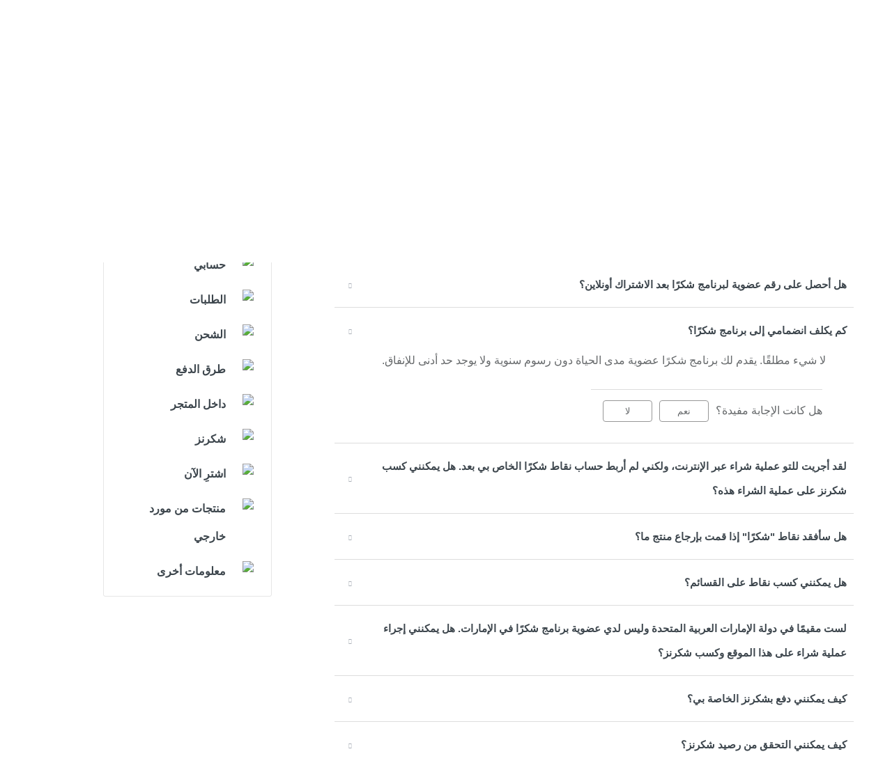

--- FILE ---
content_type: text/html; charset=utf-8
request_url: https://helpae.babyshopstores.com/ar/support/solutions/articles/44001704561-%D9%83%D9%85-%D9%8A%D9%83%D9%84%D9%81-%D8%A7%D9%86%D8%B6%D9%85%D8%A7%D9%85%D9%8A-%D8%A5%D9%84%D9%89-%D8%A8%D8%B1%D9%86%D8%A7%D9%85%D8%AC-%D8%B4%D9%83%D8%B1%D9%8B%D8%A7%D8%9F
body_size: 15144
content:
<!DOCTYPE html>
       
        <!--[if lt IE 7]><html class="no-js ie6 dew-dsm-theme " lang="ar" dir="rtl" data-date-format="non_us"><![endif]-->       
        <!--[if IE 7]><html class="no-js ie7 dew-dsm-theme " lang="ar" dir="rtl" data-date-format="non_us"><![endif]-->       
        <!--[if IE 8]><html class="no-js ie8 dew-dsm-theme " lang="ar" dir="rtl" data-date-format="non_us"><![endif]-->       
        <!--[if IE 9]><html class="no-js ie9 dew-dsm-theme " lang="ar" dir="rtl" data-date-format="non_us"><![endif]-->       
        <!--[if IE 10]><html class="no-js ie10 dew-dsm-theme " lang="ar" dir="rtl" data-date-format="non_us"><![endif]-->       
        <!--[if (gt IE 10)|!(IE)]><!--><html class="no-js  dew-dsm-theme " lang="ar" dir="rtl" data-date-format="non_us"><!--<![endif]-->
	<head>
		
		<!-- Title for the page -->
<title> كم يكلف انضمامي إلى برنامج شكرًا؟ : HelpBSAE </title>

<!-- Meta information -->

      <meta charset="utf-8" />
      <meta http-equiv="X-UA-Compatible" content="IE=edge,chrome=1" />
      <meta name="description" content= "" />
      <meta name="author" content= "" />
       <meta property="og:title" content="كم يكلف انضمامي إلى برنامج شكرًا؟" />  <meta property="og:url" content="https://helpae.babyshopstores.com/ar/support/solutions/articles/44001704561-%D9%83%D9%85-%D9%8A%D9%83%D9%84%D9%81-%D8%A7%D9%86%D8%B6%D9%85%D8%A7%D9%85%D9%8A-%D8%A5%D9%84%D9%89-%D8%A8%D8%B1%D9%86%D8%A7%D9%85%D8%AC-%D8%B4%D9%83%D8%B1%D9%8B%D8%A7%D8%9F" />  <meta property="og:description" content="
 لا شيء مطلقًا. يقدم لك برنامج شكرًا عضوية مدى الحياة دون رسوم سنوية ولا يوجد حد أدنى للإنفاق. 
" />  <meta property="og:image" content="/assets/misc/logo.png?702017" />  <meta property="og:site_name" content="HelpBSAE" />  <meta property="og:type" content="article" />  <meta name="twitter:title" content="كم يكلف انضمامي إلى برنامج شكرًا؟" />  <meta name="twitter:url" content="https://helpae.babyshopstores.com/ar/support/solutions/articles/44001704561-%D9%83%D9%85-%D9%8A%D9%83%D9%84%D9%81-%D8%A7%D9%86%D8%B6%D9%85%D8%A7%D9%85%D9%8A-%D8%A5%D9%84%D9%89-%D8%A8%D8%B1%D9%86%D8%A7%D9%85%D8%AC-%D8%B4%D9%83%D8%B1%D9%8B%D8%A7%D8%9F" />  <meta name="twitter:description" content="
 لا شيء مطلقًا. يقدم لك برنامج شكرًا عضوية مدى الحياة دون رسوم سنوية ولا يوجد حد أدنى للإنفاق. 
" />  <meta name="twitter:image" content="/assets/misc/logo.png?702017" />  <meta name="twitter:card" content="summary" />  <link rel="canonical" href="https://helpae.babyshopstores.com/ar/support/solutions/articles/44001704561-%D9%83%D9%85-%D9%8A%D9%83%D9%84%D9%81-%D8%A7%D9%86%D8%B6%D9%85%D8%A7%D9%85%D9%8A-%D8%A5%D9%84%D9%89-%D8%A8%D8%B1%D9%86%D8%A7%D9%85%D8%AC-%D8%B4%D9%83%D8%B1%D9%8B%D8%A7%D8%9F" />  <link rel='alternate' hreflang="ar" href="https://helpae.babyshopstores.com/ar/support/solutions/articles/44001704561-%D9%83%D9%85-%D9%8A%D9%83%D9%84%D9%81-%D8%A7%D9%86%D8%B6%D9%85%D8%A7%D9%85%D9%8A-%D8%A5%D9%84%D9%89-%D8%A8%D8%B1%D9%86%D8%A7%D9%85%D8%AC-%D8%B4%D9%83%D8%B1%D9%8B%D8%A7%D8%9F"/>  <link rel='alternate' hreflang="en" href="https://helpae.babyshopstores.com/en/support/solutions/articles/44001704561-how-much-does-it-cost-to-join-shukran-"/> 

<!-- Responsive setting -->
<link rel="apple-touch-icon" href="https://s3.amazonaws.com/cdn.freshdesk.com/data/helpdesk/attachments/production/2043026819202/fav_icon/_UwgMEftjcq9Zxjp9Jusn6RN99QxdWbLCw.png" />
        <link rel="apple-touch-icon" sizes="72x72" href="https://s3.amazonaws.com/cdn.freshdesk.com/data/helpdesk/attachments/production/2043026819202/fav_icon/_UwgMEftjcq9Zxjp9Jusn6RN99QxdWbLCw.png" />
        <link rel="apple-touch-icon" sizes="114x114" href="https://s3.amazonaws.com/cdn.freshdesk.com/data/helpdesk/attachments/production/2043026819202/fav_icon/_UwgMEftjcq9Zxjp9Jusn6RN99QxdWbLCw.png" />
        <link rel="apple-touch-icon" sizes="144x144" href="https://s3.amazonaws.com/cdn.freshdesk.com/data/helpdesk/attachments/production/2043026819202/fav_icon/_UwgMEftjcq9Zxjp9Jusn6RN99QxdWbLCw.png" />
        <meta name="viewport" content="width=device-width, initial-scale=1.0, maximum-scale=5.0, user-scalable=yes" /> 
		
		<!-- Adding meta tag for CSRF token -->
		<meta name="csrf-param" content="authenticity_token" />
<meta name="csrf-token" content="2CvjvDgULCwVWwup6Eo+zskzMtE+V1Cg54cYkeCoiKTw414nKrXCciuERsdeF+JCSRs837mFi3jM2bTF7Cd1nQ==" />
		<!-- End meta tag for CSRF token -->
		
		<!-- Fav icon for portal -->
		<link rel='shortcut icon' href='https://s3.amazonaws.com/cdn.freshdesk.com/data/helpdesk/attachments/production/2043026819202/fav_icon/_UwgMEftjcq9Zxjp9Jusn6RN99QxdWbLCw.png' />

		<!-- Base stylesheet -->
 
		<link rel="stylesheet" media="print" href="https://assets8.freshdesk.com/assets/cdn/rtl/portal_print-153f74f18d070327393456f3b3deb71389188a9aa7ac3a38ff1eb7de9d7090a8.css" />
	  		<link rel="stylesheet" media="screen" href="https://assets10.freshdesk.com/assets/cdn/rtl/falcon_portal_utils-2f3b86eec770a5ef50265b2ed6040d8f8c4b1161671c9b15574e83a97afe8e67.css" />	

		
		<!-- Theme stylesheet -->

		<link href="/support/theme_rtl.css?v=4&amp;d=1766037628" media="screen" rel="stylesheet" type="text/css">

		<!-- Google font url if present -->
		<link href='https://fonts.googleapis.com/css?family=Source+Sans+Pro:regular,italic,600,700,700italic|Poppins:regular,600,700' rel='stylesheet' type='text/css' nonce='ZIUYpNGSa5q4OuRZSYKMcw=='>

		<!-- Including default portal based script framework at the top -->
		<script src="https://assets5.freshdesk.com/assets/cdn/portal_head_v2-d07ff5985065d4b2f2826fdbbaef7df41eb75e17b915635bf0413a6bc12fd7b7.js"></script>
		<!-- Including syntexhighlighter for portal -->
		<script src="https://assets8.freshdesk.com/assets/cdn/prism-841b9ba9ca7f9e1bc3cdfdd4583524f65913717a3ab77714a45dd2921531a402.js"></script>

		

		<!-- Access portal settings information via javascript -->
		 <script type="text/javascript">     var portal = {"language":"en","name":"HelpBSAE","contact_info":"","current_page_name":"article_view","current_tab":"solutions","vault_service":{"url":"https://vault-service.freshworks.com/data","max_try":2,"product_name":"fd"},"current_account_id":1125156,"preferences":{"bg_color":"#f3f5f7","header_color":"#ffffff","help_center_color":"#f3f5f7","footer_color":"#183247","tab_color":"#ffffff","tab_hover_color":"#02b875","btn_background":"#f3f5f7","btn_primary_background":"#02b875","baseFont":"Source Sans Pro","textColor":"#183247","headingsFont":"Poppins","headingsColor":"#183247","linkColor":"#183247","linkColorHover":"#2753d7","inputFocusRingColor":"#02B875","nonResponsive":"false"},"image_placeholders":{"spacer":"https://assets2.freshdesk.com/assets/misc/spacer.gif","profile_thumb":"https://assets6.freshdesk.com/assets/misc/profile_blank_thumb-4a7b26415585aebbd79863bd5497100b1ea52bab8df8db7a1aecae4da879fd96.jpg","profile_medium":"https://assets8.freshdesk.com/assets/misc/profile_blank_medium-1dfbfbae68bb67de0258044a99f62e94144f1cc34efeea73e3fb85fe51bc1a2c.jpg"},"falcon_portal_theme":true,"current_object_id":44001704561};     var attachment_size = 20;     var blocked_extensions = "";     var allowed_extensions = "";     var store = { 
        ticket: {},
        portalLaunchParty: {} };    store.portalLaunchParty.ticketFragmentsEnabled = false;    store.pod = "us-east-1";    store.region = "US"; </script> 


			
	</head>
	<body>
            	
		
		
		
  <!-- <header class="banner">
    <div class="banner-wrapper page">
      <div class="banner-title">
        <a href="https://helpuatae.babyshopstores.com"class='portal-logo'><span class="portal-img"><i></i>
                    <img src='/assets/misc/logo.png' alt="الشعار"
                        onerror="default_image_error(this)" data-type="logo" />
                 </span></a>
        <h1 class="ellipsis heading">HelpBSAE</h1>
      </div>
      <nav class="banner-nav">
        <div class="banner-language-selector pull-right" data-tabs="tabs"
                data-toggle='tooltip' data-placement="bottom" title=""><ul class="language-options" role="tablist"><li class="dropdown"><h5 class="dropdown-toggle" data-toggle="dropdown"><span>Arabic</span><span class="caret"></span></h5><ul class="dropdown-menu " role="menu" aria-labelledby="dropdownMenu"><li><a class="" tabindex="-1" href="/en/support/solutions/articles/44001704561-how-much-does-it-cost-to-join-shukran-">English</a></li><li><a class="active" tabindex="-1" href="/ar/support/solutions/articles/44001704561-%D9%83%D9%85-%D9%8A%D9%83%D9%84%D9%81-%D8%A7%D9%86%D8%B6%D9%85%D8%A7%D9%85%D9%8A-%D8%A5%D9%84%D9%89-%D8%A8%D8%B1%D9%86%D8%A7%D9%85%D8%AC-%D8%B4%D9%83%D8%B1%D9%8B%D8%A7%D8%9F"><span class='icon-dd-tick-dark'></span>Arabic </a></li></ul></li></ul></div> <div class="welcome">مرحبًا <b></b> </div>  <b><a href="/ar/support/login"><b>تسجيل الدخول</b></a></b> &nbsp;<b><a href="/ar/support/signup"><b>تسجيل</b></a></b>
      </nav>
    </div>
  </header>
  <nav class="page-tabs">
    <div class="page no-padding no-header-tabs">
      
        <a data-toggle-dom="#header-tabs" href="#" data-animated="true" class="mobile-icon-nav-menu show-in-mobile"></a>
        <div class="nav-link" id="header-tabs">
          
            
              <a href="/ar/support/home" class="">الرئيسية</a>
            
          
            
              <a href="/ar/support/solutions" class="active">حلول</a>
            
          
        </div>
      
    </div>
  </nav> -->
<div class="headerDiv"></div>

<!-- Search and page links for the page -->

  <section class="help-center-sc rounded-6 searchWrap container-fluid main-container">
    <div class="page no-padding col-md-12">
          <div class="breadcrumb hidden-xs">
            <a href="/ar/support/home">
              
        مركزالمساعدة
              
            </a>
            <a href="#">
              
        نتائج البحث
              
            </a>
          </div>
    <!-- <div class="hc-search">
      <div class="hc-search-c">
        <form class="hc-search-form print--remove" autocomplete="off" action="/ar/support/search/solutions" id="hc-search-form" data-csrf-ignore="true">
	<div class="hc-search-input">
	<label for="support-search-input" class="hide">أدخل مصطلح البحث هنا...</label>
		<input placeholder="أدخل مصطلح البحث هنا..." type="text"
			name="term" class="special" value=""
            rel="page-search" data-max-matches="10" id="support-search-input">
	</div>
	<div class="hc-search-button">
		<button class="btn btn-primary" aria-label="ابحث" type="submit" autocomplete="off">
			<i class="mobile-icon-search hide-tablet"></i>
			<span class="hide-in-mobile">
				بحث
			</span>
		</button>
	</div>
</form>
      </div>
    </div>
    <div class="hc-nav ">
       <nav>   <div>
              <a href="/ar/support/tickets/new" class="mobile-icon-nav-newticket new-ticket ellipsis" title="بطاقة دعم جديدة">
                <span> بطاقة دعم جديدة </span>
              </a>
            </div>   <div>
              <a href="/ar/support/tickets" class="mobile-icon-nav-status check-status ellipsis" title="تحقق من حالة التذكرة">
                <span>تحقق من حالة التذكرة</span>
              </a>
            </div>  </nav>
    </div> -->
    </div>
  </section>



<div class="page display-mobile">
    
  <div class="pageLoader" style="position:fixed;height:100%;width: 100%;background-color:#fff;z-index: 100;top:0; left:0">
    <div class="loader"></div>
  </div>
  <style>
    .loader {
      border: 6px solid #f3f3f3;
      border-radius: 50%;
      border-top: 6px solid #3498db;
      width: 80px;
      height: 80px;
      -webkit-animation: spin 2s linear infinite;
      animation: spin 2s linear infinite;
      left: 0;
      position: absolute;
      top: 100px;
      right: 0;
      margin: 0 auto;
      padding:13px 0 30px
    }
    .searchWrap{display:none}
  </style>
  
  <!-- Search and page links for the page -->
  

  <!-- Notification Messages -->
   <div class="alert alert-with-close notice hide" id="noticeajax"></div> 

  
  <div class="">    
    <section class="main content rounded-6 min-height-on-desktop fc-article-show" id="article-show-44001704561">
  <div class="breadcrumb">
    <a href="/ar/support/solutions"> الصفحة الرئيسية للحل </a>
    <a href="/ar/support/solutions/44000748182">Babyshop UAE - AR</a>
    <a href="/ar/support/solutions/folders/44001186125">شكرنز</a>
  </div>
  <b class="page-stamp page-stamp-article">
    <b class="icon-page-article"></b>
  </b>

  <h2 class="heading">كم يكلف انضمامي إلى برنامج شكرًا؟
    <a href="javascript:print();" class="icon-print solution-print-icon" title="اطبع هذا المقال"></a>
  </h2>
  
  <p>تم التعديل في: الأثنين, 3 يونيو, 2019 في  3:15 م</p>
  <hr />
  

  <article class="article-body" id="article-body" rel="image-enlarge">
    
<p>لا شيء مطلقًا. يقدم لك برنامج شكرًا عضوية مدى الحياة دون رسوم سنوية ولا يوجد حد أدنى للإنفاق.</p>

  </article>

  <hr />  
    

    <p class="article-vote" id="voting-container" 
											data-user-id="" 
											data-article-id="44001704561"
											data-language="ar">
										هل كانت الإجابة مفيدة؟<span data-href="/ar/support/solutions/articles/44001704561/thumbs_up" class="vote-up a-link" id="article_thumbs_up" 
									data-remote="true" data-method="put" data-update="#voting-container" 
									data-user-id=""
									data-article-id="44001704561"
									data-language="ar"
									data-update-with-message="يسرنا أن تكون قد استفدت. شكرًا لك على الملاحظات.">
								نعم</span><span class="vote-down-container"><span data-href="/ar/support/solutions/articles/44001704561/thumbs_down" class="vote-down a-link" id="article_thumbs_down" 
									data-remote="true" data-method="put" data-update="#vote-feedback-form" 
									data-user-id=""
									data-article-id="44001704561"
									data-language="ar"
									data-hide-dom="#voting-container" data-show-dom="#vote-feedback-container">
								لا</span></span></p><a class="hide a-link" id="vote-feedback-form-link" data-hide-dom="#vote-feedback-form-link" data-show-dom="#vote-feedback-container">إرسال ملاحظات</a><div id="vote-feedback-container"class="hide">	<div class="lead">نعتذر لعدم الإفادة. ساعدنا على تحسين هذه المقالة بإضافة ملاحظاتك.</div>	<div id="vote-feedback-form">		<div class="sloading loading-small loading-block"></div>	</div></div>
    
</section>
<section class="sidebar content rounded-6 fc-related-articles">
  <div id="related_articles"><div class="cs-g-c"><section class="article-list"><h3 class="list-lead">مقالات ذات صلة</h3><ul rel="remote" 
			data-remote-url="/ar/support/search/articles/44001704561/related_articles?container=related_articles&limit=10" 
			id="related-article-list"></ul></section></div></div>
</section>
<div style="position:absolute;height:100%;width: 100%;background-color:#fff;z-index: 100;">
  <div class="loader"></div>
</div>
<style>
  .loader {
    border: 16px solid #f3f3f3;
    border-radius: 50%;
    border-top: 16px solid #3498db;
    width: 120px;
    height: 120px;
    -webkit-animation: spin 2s linear infinite;
    animation: spin 2s linear infinite;
    left: 0;
    position: absolute;
    top: 100px;
    right: 0;
    margin: 0 auto;
}
  .searchWrap{display:none}
</style>

  </div>
  
  
    
      
          <section class="section container-fluid articles">
             <h3>
              
        الأسئلة الأكثر طرحًا
              
            </h3>
            <ul class='article-list promoted-articles'>
            
                
                  
                  
                  
                  
                  
                  
                  
                  
                  
                  
                  
                  
                  
                  
                  
                  
                  
                  
                  
                  
                  
                  
                  
                
            
                
                  
                  
                  
                      <li class='promoted-articles-item col-md-4'><a href='/ar/support/solutions/folders/44001186116#متى سأستلم طلبي؟'>متى سأستلم طلبي؟</a></li>
                  
                  
                  
                  
                  
                  
                  
                  
                  
                  
                  
                  
                  
                  
                  
                  
                  
                  
                  
                  
                  
                  
                  
                  
                  
                
            
                
                  
                  
                  
                  
                  
                  
                  
                  
                  
                  
                  
                  
                  
                  
                  
                  
                  
                  
                  
                  
                  
                  
                  
                  
                  
                  
                  
                  
                  
                  
                  
                  
                  
                  
                  
                  
                  
                  
                  
                  
                  
                  
                  
                  
                  
                  
                  
                  
                  
                  
                  
                  
                  
                  
                  
                  
                  
                  
                  
                  
                  
                  
                  
                  
                  
                  
                  
                  
                  
                  
                  
                  
                  
                  
                  
                  
                  
                  
                  
                  
                  
                  
                  
                  
                  
                  
                  
                  
                  
                  
                  
                  
                  
                  
                  
                  
                  
                  
                  
                  
                  
                  
                  
                  
                  
                  
                  
                  
                  
                  
                  
                  
                  
                  
                  
                  
                  
                  
                  
                  
                  
                  
                  
                  
                  
                  
                  
                  
                  
                  
                  
                  
                  
                  
                  
                  
                  
                  
                  
                
            
                
                  
                  
                  
                      <li class='promoted-articles-item col-md-4'><a href='/ar/support/solutions/folders/44001186118#ما هي سياسة الإرجاع لديكم؟'>ما هي سياسة الإرجاع لديكم؟</a></li>
                  
                  
                  
                  
                  
                  
                  
                  
                  
                  
                  
                  
                  
                  
                  
                  
                  
                  
                  
                  
                  
                  
                  
                  
                  
                  
                  
                  
                  
                  
                  
                  
                  
                  
                  
                  
                  
                  
                  
                  
                  
                  
                  
                  
                  
                  
                  
                  
                  
                  
                  
                  
                  
                  
                  
                  
                  
                  
                  
                  
                  
                
            
                
                  
                  
                  
                  
                  
                  
                  
                  
                  
                  
                  
                  
                  
                  
                  
                      <li class='promoted-articles-item col-md-4'><a href='/ar/support/solutions/folders/44001186119#كيف يمكنني استرداد أموالي إذا كنت قد دفعت ببطاقة الائتمان أو الخصم المباشر؟'>كيف يمكنني استرداد أموالي إذا كنت قد دفعت ببطاقة الائتمان أو الخصم المباشر؟</a></li>
                  
                  
                  
                  
                  
                  
                  
                      <li class='promoted-articles-item col-md-4'><a href='/ar/support/solutions/folders/44001186119#كيف يمكنني استرداد أموالي إذا كنت قد دفعت نقدًا؟'>كيف يمكنني استرداد أموالي إذا كنت قد دفعت نقدًا؟</a></li>
                  
                  
                  
                  
                  
                  
                  
                  
                  
                
            
                
                  
                  
                  
                  
                  
                  
                  
                  
                  
                  
                  
                  
                  
                  
                  
                
            
                
                  
                  
                  
                  
                  
                  
                  
                  
                  
                  
                  
                  
                  
                  
                  
                      <li class='promoted-articles-item col-md-4'><a href='/ar/support/solutions/folders/44001186121#كيف يتسنى لي إلغاء طلبي؟'>كيف يتسنى لي إلغاء طلبي؟</a></li>
                  
                  
                  
                  
                  
                  
                  
                
            
                
                  
                  
                  
                  
                  
                  
                  
                  
                  
                  
                  
                      <li class='promoted-articles-item col-md-4'><a href='/ar/support/solutions/folders/44001186122#هل هناك رسوم إضافية للتوصيل؟'>هل هناك رسوم إضافية للتوصيل؟</a></li>
                  
                  
                  
                  
                  
                  
                  
                
            
                
                  
                  
                  
                      <li class='promoted-articles-item col-md-4'><a href='/ar/support/solutions/folders/44001186123#كيف يمكنني الدفع مقابل طلباتي؟'>كيف يمكنني الدفع مقابل طلباتي؟</a></li>
                  
                  
                  
                  
                  
                  
                  
                  
                  
                  
                  
                  
                  
                  
                  
                  
                  
                  
                  
                  
                  
                  
                  
                  
                  
                  
                  
                  
                  
                  
                  
                  
                  
                  
                  
                  
                  
                  
                  
                  
                  
                  
                  
                  
                  
                  
                  
                  
                  
                  
                  
                  
                  
                  
                  
                  
                  
                  
                  
                
            
                
                  
                  
                  
                  
                  
                      <li class='promoted-articles-item col-md-4'><a href='/ar/support/solutions/folders/44001186124#كيف يمكنني استخدام قيمة بطاقة الهدايا؟'>كيف يمكنني استخدام قيمة بطاقة الهدايا؟</a></li>
                  
                  
                  
                  
                  
                  
                  
                  
                  
                  
                  
                  
                  
                  
                  
                  
                  
                  
                  
                  
                  
                  
                  
                  
                  
                  
                  
                  
                  
                  
                  
                
            
                
                  
                  
                  
                  
                  
                  
                  
                      <li class='promoted-articles-item col-md-4'><a href='/ar/support/solutions/folders/44001186125#لدي بالفعل عضوية برنامج شكرًا. كيف يمكنني كسب شكرنز على مشترياتي أونلاين؟'>لدي بالفعل عضوية برنامج شكرًا. كيف يمكنني كسب شكرنز على مشترياتي أونلاين؟</a></li>
                  
                  
                  
                  
                  
                  
                  
                  
                  
                  
                  
                  
                  
                  
                  
                  
                  
                  
                  
                  
                  
                  
                  
                  
                  
                  
                  
                  
                  
                  
                  
                  
                  
                  
                  
                  
                  
                  
                  
                  
                  
                  
                  
                  
                  
                  
                  
                  
                  
                  
                  
                
            
                
            
                
                  
                  
                  
                  
                  
                  
                  
                  
                  
                  
                  
                  
                  
                  
                  
                  
                  
                  
                  
                  
                  
                
            
                
                  
                  
                  
                  
                  
                  
                  
                  
                  
                  
                  
                  
                  
                  
                  
                  
                  
                  
                  
                  
                  
                  
                  
                  
                  
                  
                  
                  
                  
                  
                  
                  
                  
                  
                  
                
            
                
                  
                  
                  
                  
                  
                  
                  
                  
                  
                  
                  
                  
                  
                  
                  
                  
                  
                  
                  
                  
                  
                  
                  
                  
                  
                  
                  
                
            
            </ul>
          </section>
      
    

</div>
<!-- 
  <footer class="footer rounded-6">
    <nav class="footer-links page no-padding">
      
          
            <a href="/ar/support/home" class="">الرئيسية</a>
          
            <a href="/ar/support/solutions" class="active">حلول</a>
          
      
      
        <a href="#portal-cookie-info" rel="freshdialog" data-lazy-load="true" class="cookie-link"
        data-width="450px" title="لمَ نفضل استخدام ملفات تعريف الارتباط" data-template-footer="">
        سياسة ملفات تعريف الارتباط
      </a> <div id="portal-cookie-info" class="hide"><textarea>
        <p>نحن نستخدم ملفات تعريف الارتباط لمحاولة منحك تجربة أفضل في Freshdesk.</p>
        <p>يمكنك معرفة المزيد حول أنواع ملفات تعريف الارتباط التي نستخدمها وكيفية وأسباب استخدامنا لها من <a href="https://www.freshworks.com/privacy/" target="_blank" rel="nofollow">سياسة الخصوصية</a>. ولك كامل الحرية في تعطيل جميع ملفات الارتباط. ولكن يجب أن تعرف بأنّ Freshdesk يعتمد كثيرًا على هذه الملفات وأنّ تعطيل بعضها قد يؤثر على عمل بعض أقسام Freshdesk. </p>
        <p>كما نفترض أنك توافق على الطريقة التي نستخدم بها ملفات تعريف الارتباط بحسب التفاصيل المذكورة في الرابط <a href="https://www.freshworks.com/privacy/" target="_blank" rel="nofollow">سياسة الخصوصية</a>، ما لم تختر تعطيلها تمامًا عبر متصفحك. </p>
      </textarea></div> 
    </nav>
  </footer>
    <div class="copyright">
        <a href=https://freshdesk.ae/?utm_source=portal&utm_medium=reflink&utm_campaign=portal_reflink target="_blank" rel="nofollow"> برنامج مكتب الدعم </a>
        بواسطة Freshdesk
      </div> 
 -->

<div class="footerDiv rounded-6"></div>


<script type="text/javascript">
  /*<![CDATA[*/
  
  var ACC = { config: {} };
    ACC.config.contextPath = "";
    ACC.config.encodedContextPath = "/ae/en";
    ACC.config.commonResourcePath = "/_ui/responsive/common";
    ACC.config.themeResourcePath = "/_ui/responsive/theme-blue";
    ACC.config.siteResourcePath = "/_ui/responsive/site-babyshopae";
    ACC.config.rootPath = "/_ui/responsive";
    ACC.config.CSRFToken = "cfad0d62-3687-4039-b185-f941a056315d";
    ACC.pwdStrengthVeryWeak = 'Very weak';
    ACC.pwdStrengthWeak = 'Weak';
    ACC.pwdStrengthMedium = 'Medium';
    ACC.pwdStrengthStrong = 'Strong';
    ACC.pwdStrengthVeryStrong = 'Very strong';
    ACC.pwdStrengthUnsafePwd = 'password.strength.unsafepwd';
    ACC.pwdStrengthTooShortPwd = 'Too short';
    ACC.pwdStrengthMinCharText = 'Minimum length is %d characters';
    ACC.accessibilityLoading = 'Loading... Please wait...';
    ACC.accessibilityStoresLoaded = 'Stores loaded';
    ACC.config.googleApiKey="";
    ACC.config.googleApiVersion="3.7";

    
    ACC.autocompleteUrl = '/ae/en/search/autocompleteSecure';

    
  /*]]>*/
</script>
<script type="text/javascript">
  /*<![CDATA[*/
  ACC.addons = {};  //JS holder for addons properties
      
  
  /*]]>*/
</script>
<script>
  var LMS = window.LMS || {},
      dataLayer = window.dataLayer || [{
          userID: '8796093087748',
          dimension2: 'Guest',
          dimension3: '',
          dimension4: navigator.userAgent.substr(0, 100),
          dimension7: document.domain,
          dimension8: 'babyshopae',
          dimension12: 'en',
          dimension15: 'ae',
          dimension25: 'Yes', 
          dimension26: 'Guest',
          dimension27: '',
          dimension28: 'Not linked'    
      }],
      StrandsTrack = window.StrandsTrack || [],
      _fbq = window._fbq || [];
      ;
  LMS.pageData = LMS.pageData || {};
  LMS.pageData.localizedData = LMS.pageData.localizedData || {};
  LMS.pageData.googlemap = LMS.pageData.googlemap || {};
  LMS.pageData.gtm = 'GTM-PWB2TP6';
  LMS.pageData.ga='UA-83860634-1';
  LMS.pageData.optimize='GTM-MDTCBLL';
  LMS.pageData.tlsConnectionVersion = '';
  LMS.pageData.supportLabel='Support';
  LMS.pageData.isMultiSite = true;
  LMS.pageData.isBrandInfoDisplay = false;
  window.LMS = LMS;
  window.dataLayer = dataLayer;
  window.StrandsTrack = StrandsTrack;
  LMS.pageData.SSOsites = ["https://localhost:9002/landmarkshopsstorefront/?clear=true&site=shoemartqa", "https://www.homecentre.com/", "https://www.maxfashion.com/", "https://www.homeboxstores.com/", "https://www.centrepointstores.com/", "https://www.mothercarestores.com/", "https://www.splashfashions.com/", "https://www.shoemartstores.com/", "https://www.lifestyleshops.com/"];
  LMS.pageData.cartShareSites = ["https://www.centrepointstores.com/", "https://www.mothercarestores.com/", "https://www.splashfashions.com/", "https://www.shoemartstores.com/", "https://www.lifestyleshops.com/"];
  LMS.pageData.siteConceptName = 'Babyshop';
  LMS.pageData.englishSiteConceptName = 'Babyshop';
  LMS.pageData.conceptName = 'babyshopae';
  LMS.pageData.assetDir = '_ui';
  LMS.pageData.countryIsoCode = 'ae';
  LMS.pageData.customerMobileWithCountryCode = '+971522080358';
  LMS.pageData.isMobileLiteAvailable = false;
  LMS.pageData.displayStaticContentOnResponsive = true;
  LMS.pageData.minimumPrice = '1' || '0.1';
  LMS.pageData.maxValuesPerFacet ='500';
  LMS.pageData.hostName= window.location.host;
  LMS.pageData.isMobileNumberVerificationEnabled = 'true' || false;

  LMS.pageData.monetateActive = 'true';
  LMS.pageData.monetateKeyUrl = '//se.monetate.net/js/2/a-927c8120/p/babyshopstores.com/entry.js';
  LMS.pageData.lmgRecommendationVendor = 'monetate';
  LMS.pageData.lmgRecommendationEnabled = 'true';
  LMS.pageData.loadGtmBeforeLms = 'true';
  LMS.pageData.disableCncMapOnLoad = 'true';
  LMS.pageData.newCncViaMonetate = false;
  LMS.pageData.showShippingDisclaimer = 'true';
  LMS.pageData.isAmexEnabled = false;
  

  LMS.pageData.zopimUrl = '//v2.zopim.com/?25BhNvbz0DoGTL4bHzjKAcnfBxNKyMiP';
  LMS.pageData.onedirectUrl = '';
  LMS.pageData.headerDataPresent = true
  LMS.pageData.showCartDecoupleText = false
  LMS.pageData.apiKeyOnedirect = '';
  LMS.pageData.isOneDirectChatEnabled = 'false';
  LMS.pageData.freshchatUrl = 'https://wchat.freshchat.com';
  LMS.pageData.freshchatToken = '22fe3f4a-b52c-4aa7-872d-51ae09b67a4f';
  LMS.pageData.isfreshchatEnabled = false

  if(LMS.pageData.loadGtmBeforeLms == "true") {
      if (LMS.pageData.ga) {
          (function(i,s,o,g,r,a,m){i['GoogleAnalyticsObject']=r;i[r]=i[r]||function(){
          (i[r].q=i[r].q||[]).push(arguments)},i[r].l=1*new Date();a=s.createElement(o),
          m=s.getElementsByTagName(o)[0];a.async=0;a.src=g;m.parentNode.insertBefore(a,m)
          })(window,document,'script','https://www.google-analytics.com/analytics.js','ga');
          ga('create', LMS.pageData.ga, LMS.pageData.hostName);
      }
      if (LMS.pageData.gtm) {
          (function(w,d,s,l,i){w[l]=w[l]||[];w[l].push({'gtm.start':
          new Date().getTime(),event:'gtm.js'});var f=d.getElementsByTagName(s)[0],
          j=d.createElement(s),dl=l!='dataLayer'?'&l='+l:'';j.async=true;j.src=
          '//www.googletagmanager.com/gtm.js?id='+i+dl;f.parentNode.insertBefore(j,f);
          })(window,document,'script','dataLayer', LMS.pageData.gtm);
      }
  }
  
 //the below function adds cookie through monetate for doing AB testing for address changes - OST-399 
  document.addEventListener('DOMContentLoaded', 
  function(){
      var addressCookieExist =  window.sessionStorage.getItem('addressCookie');
      if(addressCookieExist){
          document.getElementsByTagName('body')[0].className += " addressVersion2";
      }
     }
  , false);    
</script>

<script>
(function(i,s,o,g,r,a,m){i['GoogleAnalyticsObject']=r;i[r]=i[r]||function(){
 (i[r].q=i[r].q||[]).push(arguments)},i[r].l=1*new Date();a=s.createElement(o),
 m=s.getElementsByTagName(o)[0];a.async=1;a.src=g;m.parentNode.insertBefore(a,m)
 })(window,document,'script','//www.google-analytics.com/analytics.js','ga');

ga('create', 'UA-83860634-1', 'auto');
ga('send', 'pageview');
</script>


<script src="https://code.jquery.com/ui/1.12.1/jquery-ui.js"></script>
<script src="https://cdnjs.cloudflare.com/ajax/libs/jquery-validate/1.19.0/jquery.validate.min.js"></script>

<script src="https://betablog.babyshopstores.com/ae/sites/all/themes/eidoo/js/freshdesk-voting.js"></script>

<script type="text/javascript">
  jQuery(document).ready(function(){
    jQuery.getScript( "https://betablog.babyshopstores.com/sites/all/themes/eidoo/js/require.js" )
      .done(function( script, textStatus ) {
      jQuery.getScript( "https://betablog.babyshopstores.com/sites/all/themes/eidoo/js/bs2.lms.min.js" )
      .done(function( script, textStatus ) {
        console.log( textStatus );
      })
    })
  });
  
  jQuery(window).load(function(){
      jQuery('.pageLoader').hide()
  })

    
  jQuery('body').addClass('headerV2 bs2 helpcentre');

  var linkFontCss = '<link href="//netdna.bootstrapcdn.com/font-awesome/4.3.0/css/font-awesome.css" rel="stylesheet">';
  
  var linkENCss = '<link rel="stylesheet" type="text/css" href="https://betablog.babyshopstores.com/ae/sites/all/themes/eidoo/css/app-en-style.min.css">';
  var linkARCss = '<link rel="stylesheet" type="text/css" href="https://betablog.babyshopstores.com/ae/sites/all/themes/eidoo/css/app-ar-style.min.css">';
  var linkENheaderv2Css = '<link rel="stylesheet" type="text/css" href="https://betablog.babyshopstores.com/ae/sites/all/themes/eidoo/css/header-v2-en.css?ad">';
  var linkARheaderv2Css = '<link rel="stylesheet" type="text/css" href="https://betablog.babyshopstores.com/ae/sites/all/themes/eidoo/css/header-v2-ar.css?ad">';

  var linkCss = '<link rel="stylesheet" type="text/css" href="https://betablog.babyshopstores.com/ae/sites/all/themes/eidoo/css/bootstrap.css">';
  var langcode = window.location.pathname.split('/')[1];
  var headerurlvar = 'https://betablog.babyshopstores.com/sites/default/files/header_footer/header_v2_ae_'+langcode+'.html';
  var footerurlvar = 'https://betablog.babyshopstores.com/sites/default/files/header_footer/footer_v2_ae_'+langcode+'.html';
  
  
  if (langcode == 'en') {
    jQuery('body').addClass('et-en');
    jQuery('head').append(linkENCss);
    jQuery('head').append(linkENheaderv2Css);
  }
  else {
    jQuery('body').addClass('et-ar');
    jQuery('head').append(linkARCss);
    jQuery('head').append(linkARheaderv2Css);
  }
  jQuery('head').append(linkFontCss);
  jQuery('head').append(linkCss);
 
  jQuery.ajax({
    url: headerurlvar,
    success: function(t) {
      try{
        jQuery(`.headerDiv`).append(t);
      }catch(err){
      }finally {
        
        /*Max Mobile Menu*/
        
         /*var hoverClass = 'hover';
    var hasDropClass = 'has-drop';
    var activeClass = 'active-item';
    var activeMenuClass = 'menu-visible';
    var activeSubClass = 'sub-visible';
    var activeDropClass = 'drop-visible';*/
    var win = jQuery(window);
    // mobile menu for .header
     jQuery('.header').each(function() {
        /*var holder = jQuery(this),
        slider = holder.find('.nav-wrap'),
        menu = holder.find('.main-menu'),
        items = holder.find('.first-menu > li').has('.drop'),
        subItems = holder.find('.column > li').has('ul');

        // resize handler
        jQuery(window).on('resize', function() {
            slider.css({
                height: ''
            });
            var activeItem = holder.find('.active-item');
            var activeSubItem = activeItem.find('.active-item');
            // check for mobile window width
            if (jQuery(window).width() < 768) {
                // set height
                if (activeItem.length) {
                    slider.css({
                        height: activeItem.find('.drop').outerHeight()
                    });
                }
                if (activeSubItem.length) {
                    slider.css({
                        height: activeItem.find('.hold ul').outerHeight()
                    });
                }
            }
        });*/
       
       jQuery(".lang-switch > a, .language-switcher > a").each(function(){
          if(jQuery(this).attr('href') != undefined){
            var currentCountry = window.location.host.split('.')[0];
              currentCountry = currentCountry.substr(currentCountry.length - 2);
            if(jQuery(this).attr('href').indexOf('/'+currentCountry+'/en/') == 0){
              jQuery(this).attr('href', '/en/support/home/');
            }
            if(jQuery(this).attr('href').indexOf('/'+currentCountry+'/ar/') == 0){
              jQuery(this).attr('href', '/ar/support/home/');
            }
          }
        })
       jQuery(".top-bar__brand__logo .logo a, .headerDiv .nav-wrap-outer li a, .footerDiv .footer-nav li > a, .footerDiv .mobile-nav li > a, .footerDiv a.write-to-us, .footerDiv .footer-trademark-section a").each(function(){
        if(jQuery(this).attr('href') != undefined){
          if(jQuery(this).attr('href').startsWith('/', 0)){
            jQuery(this).attr('href', 'https://www.babyshopstores.com'+jQuery(this).attr('href'));
          }
        }
      })
       // Country switcher
    jQuery("ul.country-dropdown li").each(function(){
      var country = jQuery(this)[0].attributes.value.value.toLowerCase();
      currentCountry = window.location.host.split('.')[0];
      switchCountry = currentCountry.substring(0,currentCountry.length-2)+country;
      if (country == 'bh') {
        newUrl = window.location.protocol+'//'+switchCountry+'.mothercarestores.'+window.location.host.split('.')[2]+'/'+window.location.pathname.split('/')[1]+'/support/home';
      } else {
        newUrl = window.location.protocol+'//'+switchCountry+'.'+window.location.host.split('.')[1]+'.'+window.location.host.split('.')[2]+'/'+window.location.pathname.split('/')[1]+'/support/home';
      }
      // console.log(newUrl);
      var htmlli = jQuery(this).html();
      jQuery(this).html('<a href="'+newUrl+'">'+htmlli+'</a>');
    });
       
        // function for drops
        /*items.each(function() {
            var item = jQuery(this).addClass(hasDropClass);
            var drop = item.children('.drop');
            var dropContent = drop.children();
            var opener = item.children('a');
            var closer = drop.find('.back a').eq(0);

            // click handler
            opener.on('click', function(e) {
                if (jQuery(window).width() >= 768) {
                    return;
                }
                // enable active state
                e.preventDefault();
                item.addClass(activeClass);
                holder.addClass(activeSubClass);
                slider.css({
                    height: dropContent.outerHeight()
                });
                jQuery('.main-menu .nav-wrap-outer').animate({ scrollTop: 0 }, 'slow');
            });
            closer.on('click', function(e) {
                if (jQuery(window).width() >= 768) {
                    return;
                }
                e.preventDefault();
                // disable active state
                item.removeClass(activeClass);
                holder.removeClass(activeSubClass);
                slider.css({
                    height: ''
                });
            });
        });
        // function for sub drops
        subItems.each(function() {
            var item = jQuery(this).addClass(hasDropClass);
            var drop = item.children('.hold').find('> ul');
            var opener = item.children('.hold').find('> strong a');
            var closer = drop.find('> .back a');
            // opener click handler
            opener.on('click', function(e) {
                if (jQuery(window).width() >= 768) {
                    return;
                }
                e.preventDefault();
                // enable active state
                item.addClass(activeClass);
                holder.addClass(activeDropClass);
                slider.css({
                    height: drop.outerHeight()
                });
                jQuery('.main-menu .nav-wrap-outer').animate({ scrollTop: 0 }, 'slow');
            });
            // closer click handler
            closer.on('click', function(e) {
                if (jQuery(window).width() >= 768) {
                    return;
                }

                e.preventDefault();
                // disable active state
                item.removeClass(activeClass);
                holder.removeClass(activeDropClass);
                slider.css({
                    height: item.closest('.drop').outerHeight()
                });
            });
        });
        // click handlers
        holder.off('click', '.btn-menu, .btn-close')
        .on('click', '.btn-menu, .btn-close', function(e) {
            e.preventDefault();
            win.scrollTop(0,0);
            // toggle active class
            holder.toggleClass(activeMenuClass);
            if (!holder.hasClass(activeMenuClass)) {
                holder.removeClass(activeDropClass).removeClass(activeSubClass);
                items.removeClass(activeClass);
                subItems.removeClass(activeClass);
                slider.css({
                    height: ''
                });

                jQuery('main, .main-footer').removeClass('menuOpened');
            } else {
                jQuery('main, .main-footer').addClass('menuOpened');

            }
        });*/
    });
        
        /*Max Mobile Menu*/
        
        
        
        // Main menu
        /*jQuery('.nav-wrap > ul > li').hover(function(){
          jQuery(this).toggleClass('active');
        });

     

        var $navItems = jQuery('.main-menu .first-menu, .main-menu .other-nav');
        $navItems.on('mouseenter',lazyload);

        function lazyload(){
          var ele = jQuery(this),
            pictureItems = ele.find('source.lazyload, img.lazyload');
          jQuery.each(pictureItems,function(i,item){
            var newSrc = jQuery(item).data('src'),
              srcAttr = item.nodeName==='IMG' ? 'src' : 'srcset';
            jQuery(item).attr(srcAttr,newSrc)
              .removeClass('lazyload')
              .removeAttr('data-src')
              .removeData('src');
          });
        }
        
    // Start Mobile menu hide page
    jQuery('.top-bar__brand__logo .btn-menu').click(function() {
      jQuery(".display-mobile").addClass('menu-opened');
      jQuery(".footerDiv").addClass('menu-opened');
    });
    jQuery('.main-menu .btn-close').click(function() {
      jQuery(".display-mobile").removeClass('menu-opened');
      jQuery(".footerDiv").removeClass('menu-opened');
    });
    // Toggle Shop more brands
	jQuery(".brand-set-block h2").click(function(){
      jQuery(".brand-set-block").toggleClass('open');
    });*/
      }
    },
    failed: function(e) {
      console.log(e)
    }
  });

  jQuery.ajax({
    url: footerurlvar,
    success: function(t) {
     try{
        jQuery(`.footerDiv`).append(t);
      }catch(err){
      }finally {
        // Newsletter form
        jQuery("#newsLetterForm").validate({
          submitHandler: function(form) {
            var email= jQuery('#newsLetterForm input[type="email"]').val();
            jQuery('#newsLetterForm input').val('');
            jQuery("#newsLetterForm label").closest("label").text("Please check your email address.");
            jQuery(".parsley-error-text").hide();
            return false;
          }
        });
        
        // Country switcher
    jQuery("ul.country-dropdown li").each(function(){
      var country = jQuery(this)[0].attributes.value.value.toLowerCase();
      currentCountry = window.location.host.split('.')[0];
      switchCountry = currentCountry.substring(0,currentCountry.length-2)+country;
      if (country == 'bh') {
        newUrl = window.location.protocol+'//'+switchCountry+'.mothercarestores.'+window.location.host.split('.')[2]+'/'+window.location.pathname.split('/')[1]+'/support/home';
      } else {
        newUrl = window.location.protocol+'//'+switchCountry+'.'+window.location.host.split('.')[1]+'.'+window.location.host.split('.')[2]+'/'+window.location.pathname.split('/')[1]+'/support/home';
      }
      // console.log(newUrl);
      var htmlli = jQuery(this).html();
      jQuery(this).html('<a href="'+newUrl+'">'+htmlli+'</a>');
    });

        /*jQuery('.select-country').on('click', function() {
            if( jQuery(this).hasClass('active')) {
              jQuery('.hidden').removeAttr('style');
              jQuery(this).removeClass('active');
            }
            else {
              jQuery(this).addClass('active');
              jQuery('.hidden').attr('style','display:block !important');
            }
          
        });*/
            
        
        jQuery(".lang-switch > a, .language-switcher > a").each(function(){
          if(jQuery(this).attr('href') != undefined){
            var currentCountry = window.location.host.split('.')[0];
              currentCountry = currentCountry.substr(currentCountry.length - 2);
            if(jQuery(this).attr('href').indexOf('/'+currentCountry+'/en/') == 0){
              jQuery(this).attr('href', '/en/support/home/');
            }
            if(jQuery(this).attr('href').indexOf('/'+currentCountry+'/ar/') == 0){
              jQuery(this).attr('href', '/ar/support/home/');
            }
          }
        })

         jQuery(".top-bar__brand__logo .logo a, .headerDiv .nav-wrap-outer li a, .footerDiv .footer-nav li > a, .footerDiv .mobile-nav li > a, .footerDiv a.write-to-us, .footerDiv .footer-trademark-section a").each(function(){
          if(jQuery(this).attr('href') != undefined){
            if(jQuery(this).attr('href').startsWith('/', 0)){
              jQuery(this).attr('href', 'https://www.babyshopstores.com'+jQuery(this).attr('href'));
            }
          }
        })

      }
    },
    failed: function(e) {
      console.log(e);       
    } 
  })

jQuery(document).ready(function() {
  // Section page accordian
  jQuery("#accordion" ).accordion({
    collapsible: true,
    active: false,
    heightStyle: "content",
    activate: function(event, ui) {
      setTimeout(function() { jQuery(ui.newHeader).addClass('just-opened'); }, 200);   
      setTimeout(function() { jQuery(ui.oldHeader).removeClass('just-opened'); }, 200);     
    }//end activate
  });
  if(location.hash) {
    var section_name = document.getElementById('section-name');
    var hash_tag = window.location.hash.substr(1);
    var hash_tag = decodeURIComponent(hash_tag);

    if (section_name !== null) {
      var textContent = section_name.innerText;
      ga('send', {
        hitType: 'event',
        eventCategory: textContent, // here it should be the section name
        eventAction: 'Question Clicked',
        eventLabel: hash_tag // here it should be the question title
      });
    }
    //console.log('hash_tag: '+hash_tag);
    jQuery( "#accordion li" ).each(function() {
      var anchor_title = jQuery(this).find('a.article-list-link').text();
      var trim_anchor_title = anchor_title.replace(/\s*$/,'');
      //console.log('anchor_title: '+ trim_ancher_title);
      if(trim_anchor_title == hash_tag){
        var current = jQuery(this).index();
        //console.log('Matched: index: ' + current + anchor_title + '=='+ hash_tag);
        jQuery( "#accordion" ).accordion({
          collapsible: true,
          active: current,
          heightStyle: "content",
          activate: function(event, ui) {
          setTimeout(function() { jQuery(ui.newHeader).addClass('just-opened'); }, 200);   
          setTimeout(function() { jQuery(ui.oldHeader).removeClass('just-opened'); }, 200);     
          }//end activate
        });
        jQuery(window).scrollTop(jQuery('.ui-accordion-header-active').offset().top - 65);
      }
    });
  }

  // Google Analytics
  jQuery('.article-list-item').on('click','.ui-state-active',function(e) {
    var section_name = document.getElementById('section-name');
    var textContent = section_name.innerText;
    var txt = jQuery(this).find('.article-list-link').text();
    ga('send', {
      'hitType': 'event',
      'eventCategory': textContent, // here it should be the section name
      'eventAction': 'Article Clicked',
      'eventLabel': txt, // here it should be article name
    });
  });
  jQuery("#section-list").bind('click', function(e) {
    var section_name = document.getElementById('section-name');
    var textContent = section_name.innerText;
    var txt = jQuery(event.target).text() 
    ga('send', {
      'hitType': 'event',
      'eventCategory': textContent,
      'eventAction': 'Right Navigation Clicked',
      'eventLabel': txt, // here it should be the clicked section
    });
  });

  // Redirection from article page to section page
  var currentLocation = window.location.pathname;
  var articlePage = currentLocation.split('/');
  //console.log("URL: "+articlePage[3]);
  if(articlePage[4] == 'articles'){
    var sectionUrl = jQuery('.breadcrumb a').last().attr('href');
    var curArticle = jQuery('h2.heading').text();
    var trimArticle = jQuery.trim(curArticle);
    var newURL = sectionUrl+'#'+trimArticle;
    window.location.replace(newURL);
    //console.log("NewURL: "+newURL);
  }
});
  
  
  jQuery(document).ready(function(){
    jQuery(".lang-switch > a, .language-switcher > a").each(function(){
      if(jQuery(this).attr('href') != undefined){
        var currentCountry = window.location.host.split('.')[0];
          currentCountry = currentCountry.substr(currentCountry.length - 2);
        if(jQuery(this).attr('href').indexOf('/'+currentCountry+'/en/') == 0){
          jQuery(this).attr('href', '/en/support/home/');
        }
        if(jQuery(this).attr('href').indexOf('/'+currentCountry+'/ar/') == 0){
          jQuery(this).attr('href', '/ar/support/home/');
        }
      }
    })
  })
</script>




			<script src="https://assets5.freshdesk.com/assets/cdn/portal_bottom-0fe88ce7f44d512c644a48fda3390ae66247caeea647e04d017015099f25db87.js"></script>

		<script src="https://assets7.freshdesk.com/assets/cdn/redactor-642f8cbfacb4c2762350a557838bbfaadec878d0d24e9a0d8dfe90b2533f0e5d.js"></script> 
		<script src="https://assets10.freshdesk.com/assets/cdn/lang/ar-5ce44741068602388af3b5e49b27e905f55fae9e67ba99c0e4c47e7addbda20b.js"></script>
		<!-- for i18n-js translations -->
  		<script src="https://assets7.freshdesk.com/assets/cdn/i18n/portal/ar-2f5dc41eb51c787f0bb74c591dd80f182468e31c396290876eb199a0729092c5.js"></script>
		<!-- Including default portal based script at the bottom -->
		<script nonce="ZIUYpNGSa5q4OuRZSYKMcw==">
//<![CDATA[
	
	jQuery(document).ready(function() {
					
		// Setting the locale for moment js
		moment.lang('ar');

		var validation_meassages = {"required":"هذا الحقل مطلوب.","remote":"يرجى تصحيح هذا الحقل.","email":"يرجى إدخال عنوان بريد إلكتروني صالح.","url":"يرجى إدخال رابط URL صالح.","date":"يرجى إدخال تاريخ صالح.","dateISO":"يرجى إدخال تاريخ صالح (ISO).","number":"يرجى إدخال رقم صالح.","digits":"يرجى إدخال الأرقام فقط.","creditcard":"الرجاء إدخال رقم بطاقة ائتمان صالح.","equalTo":"يرجى إدخال نفس القيمة مرة أخرى.","two_decimal_place_warning":"Value cannot have more than 2 decimal digits","select_atleast_one":"حدّد خيارًا واحدًا على الأقل.","select2_minimum_limit":"الرجاء الضغط على  %{char_count} او إدخال احرف اخرى","select2_maximum_limit":"You can only select %{limit} %{container}","integration_no_match":"لا توجد بيانات مطابقة...","ember_method_name_reserved":"هذا الاسم محجوز ولا يمكن استخدامه. من فضلك اختر اسمًا آخر."}	

		jQuery.extend(jQuery.validator.messages, validation_meassages );


		jQuery(".call_duration").each(function () {
			var format,time;
			if (jQuery(this).data("time") === undefined) { return; }
			if(jQuery(this).hasClass('freshcaller')){ return; }
			time = jQuery(this).data("time");
			if (time>=3600) {
			 format = "hh:mm:ss";
			} else {
				format = "mm:ss";
			}
			jQuery(this).html(time.toTime(format));
		});
	});

	// Shortcuts variables
	var Shortcuts = {"global":{"help":"?","save":"mod+return","cancel":"esc","search":"/","status_dialog":"mod+alt+return","save_cuctomization":"mod+shift+s"},"app_nav":{"dashboard":"g d","tickets":"g t","social":"g e","solutions":"g s","forums":"g f","customers":"g c","reports":"g r","admin":"g a","ticket_new":"g n","compose_email":"g m"},"pagination":{"previous":"alt+left","next":"alt+right","alt_previous":"j","alt_next":"k"},"ticket_list":{"ticket_show":"return","select":"x","select_all":"shift+x","search_view":"v","show_description":"space","unwatch":"w","delete":"#","pickup":"@","spam":"!","close":"~","silent_close":"alt+shift+`","undo":"z","reply":"r","forward":"f","add_note":"n","scenario":"s"},"ticket_detail":{"toggle_watcher":"w","reply":"r","forward":"f","add_note":"n","close":"~","silent_close":"alt+shift+`","add_time":"m","spam":"!","delete":"#","show_activities_toggle":"}","properties":"p","expand":"]","undo":"z","select_watcher":"shift+w","go_to_next":["j","down"],"go_to_previous":["k","up"],"scenario":"s","pickup":"@","collaboration":"d"},"social_stream":{"search":"s","go_to_next":["j","down"],"go_to_previous":["k","up"],"open_stream":["space","return"],"close":"esc","reply":"r","retweet":"shift+r"},"portal_customizations":{"preview":"mod+shift+p"},"discussions":{"toggle_following":"w","add_follower":"shift+w","reply_topic":"r"}};
	
	// Date formats
	var DATE_FORMATS = {"non_us":{"moment_date_with_week":"ddd, D MMM, YYYY","datepicker":"d M, yy","datepicker_escaped":"d M yy","datepicker_full_date":"D, d M, yy","mediumDate":"d MMM, yyyy"},"us":{"moment_date_with_week":"ddd, MMM D, YYYY","datepicker":"M d, yy","datepicker_escaped":"M d yy","datepicker_full_date":"D, M d, yy","mediumDate":"MMM d, yyyy"}};

	var lang = { 
		loadingText: "يرجى الانتظار...",
		viewAllTickets: "View all tickets"
	};


//]]>
</script> 

		

		<img src='/ar/support/solutions/articles/44001704561-%D9%83%D9%85-%D9%8A%D9%83%D9%84%D9%81-%D8%A7%D9%86%D8%B6%D9%85%D8%A7%D9%85%D9%8A-%D8%A5%D9%84%D9%89-%D8%A8%D8%B1%D9%86%D8%A7%D9%85%D8%AC-%D8%B4%D9%83%D8%B1%D9%8B%D8%A7%D8%9F/hit' alt='عدد مرات مشاهدة المقالة' aria-hidden='true'/>
		<script type="text/javascript">
     		I18n.defaultLocale = "en";
     		I18n.locale = "ar";
		</script>
			
    	


		<!-- Include dynamic input field script for signup and profile pages (Mint theme) -->

	</body>
</html>


--- FILE ---
content_type: text/html; charset=utf-8
request_url: https://helpae.babyshopstores.com/ar/support/solutions/folders/44001186125
body_size: 26870
content:
<!DOCTYPE html>
       
        <!--[if lt IE 7]><html class="no-js ie6 dew-dsm-theme " lang="ar" dir="rtl" data-date-format="non_us"><![endif]-->       
        <!--[if IE 7]><html class="no-js ie7 dew-dsm-theme " lang="ar" dir="rtl" data-date-format="non_us"><![endif]-->       
        <!--[if IE 8]><html class="no-js ie8 dew-dsm-theme " lang="ar" dir="rtl" data-date-format="non_us"><![endif]-->       
        <!--[if IE 9]><html class="no-js ie9 dew-dsm-theme " lang="ar" dir="rtl" data-date-format="non_us"><![endif]-->       
        <!--[if IE 10]><html class="no-js ie10 dew-dsm-theme " lang="ar" dir="rtl" data-date-format="non_us"><![endif]-->       
        <!--[if (gt IE 10)|!(IE)]><!--><html class="no-js  dew-dsm-theme " lang="ar" dir="rtl" data-date-format="non_us"><!--<![endif]-->
	<head>
		
		<!-- Title for the page -->
<title> شكرنز : HelpBSAE </title>

<!-- Meta information -->

      <meta charset="utf-8" />
      <meta http-equiv="X-UA-Compatible" content="IE=edge,chrome=1" />
      <meta name="description" content= "تعرّف على طريقة عمل برنامج الولاء لدينا الحائز على جائزة." />
      <meta name="author" content= "" />
       <meta property="og:title" content="شكرنز" />  <meta property="og:url" content="https://helpae.babyshopstores.com/ar/support/solutions/folders/44001186125" />  <meta property="og:image" content="/assets/misc/logo.png?702017" />  <meta property="og:site_name" content="HelpBSAE" />  <meta property="og:type" content="article" />  <meta name="twitter:title" content="شكرنز" />  <meta name="twitter:url" content="https://helpae.babyshopstores.com/ar/support/solutions/folders/44001186125" />  <meta name="twitter:image" content="/assets/misc/logo.png?702017" />  <meta name="twitter:card" content="summary" />  <link rel="canonical" href="https://helpae.babyshopstores.com/ar/support/solutions/folders/44001186125" />  <link rel='alternate' hreflang="ar" href="https://helpae.babyshopstores.com/ar/support/solutions/folders/44001186125"/>  <link rel='alternate' hreflang="en" href="https://helpae.babyshopstores.com/en/support/solutions/folders/44001186125"/> 

<!-- Responsive setting -->
<link rel="apple-touch-icon" href="https://s3.amazonaws.com/cdn.freshdesk.com/data/helpdesk/attachments/production/2043026819202/fav_icon/_UwgMEftjcq9Zxjp9Jusn6RN99QxdWbLCw.png" />
        <link rel="apple-touch-icon" sizes="72x72" href="https://s3.amazonaws.com/cdn.freshdesk.com/data/helpdesk/attachments/production/2043026819202/fav_icon/_UwgMEftjcq9Zxjp9Jusn6RN99QxdWbLCw.png" />
        <link rel="apple-touch-icon" sizes="114x114" href="https://s3.amazonaws.com/cdn.freshdesk.com/data/helpdesk/attachments/production/2043026819202/fav_icon/_UwgMEftjcq9Zxjp9Jusn6RN99QxdWbLCw.png" />
        <link rel="apple-touch-icon" sizes="144x144" href="https://s3.amazonaws.com/cdn.freshdesk.com/data/helpdesk/attachments/production/2043026819202/fav_icon/_UwgMEftjcq9Zxjp9Jusn6RN99QxdWbLCw.png" />
        <meta name="viewport" content="width=device-width, initial-scale=1.0, maximum-scale=5.0, user-scalable=yes" /> 
		
		<!-- Adding meta tag for CSRF token -->
		<meta name="csrf-param" content="authenticity_token" />
<meta name="csrf-token" content="l+q8hquXzkdYWYxhTeaRQA4IisS5iuWl7YniSbuBuO+uzkWqoNSDf69DNsrSTCDPbmTWu++Q9YnW8fXbI1on8w==" />
		<!-- End meta tag for CSRF token -->
		
		<!-- Fav icon for portal -->
		<link rel='shortcut icon' href='https://s3.amazonaws.com/cdn.freshdesk.com/data/helpdesk/attachments/production/2043026819202/fav_icon/_UwgMEftjcq9Zxjp9Jusn6RN99QxdWbLCw.png' />

		<!-- Base stylesheet -->
 
		<link rel="stylesheet" media="print" href="https://assets2.freshdesk.com/assets/cdn/rtl/portal_print-153f74f18d070327393456f3b3deb71389188a9aa7ac3a38ff1eb7de9d7090a8.css" />
	  		<link rel="stylesheet" media="screen" href="https://assets2.freshdesk.com/assets/cdn/rtl/falcon_portal_utils-2f3b86eec770a5ef50265b2ed6040d8f8c4b1161671c9b15574e83a97afe8e67.css" />	

		
		<!-- Theme stylesheet -->

		<link href="/support/theme_rtl.css?v=4&amp;d=1766037628" media="screen" rel="stylesheet" type="text/css">

		<!-- Google font url if present -->
		<link href='https://fonts.googleapis.com/css?family=Source+Sans+Pro:regular,italic,600,700,700italic|Poppins:regular,600,700' rel='stylesheet' type='text/css' nonce='ZIUYpNGSa5q4OuRZSYKMcw=='>

		<!-- Including default portal based script framework at the top -->
		<script src="https://assets5.freshdesk.com/assets/cdn/portal_head_v2-d07ff5985065d4b2f2826fdbbaef7df41eb75e17b915635bf0413a6bc12fd7b7.js"></script>
		<!-- Including syntexhighlighter for portal -->
		<script src="https://assets4.freshdesk.com/assets/cdn/prism-841b9ba9ca7f9e1bc3cdfdd4583524f65913717a3ab77714a45dd2921531a402.js"></script>

		

		<!-- Access portal settings information via javascript -->
		 <script type="text/javascript">     var portal = {"language":"en","name":"HelpBSAE","contact_info":"","current_page_name":"article_list","current_tab":"solutions","vault_service":{"url":"https://vault-service.freshworks.com/data","max_try":2,"product_name":"fd"},"current_account_id":1125156,"preferences":{"bg_color":"#f3f5f7","header_color":"#ffffff","help_center_color":"#f3f5f7","footer_color":"#183247","tab_color":"#ffffff","tab_hover_color":"#02b875","btn_background":"#f3f5f7","btn_primary_background":"#02b875","baseFont":"Source Sans Pro","textColor":"#183247","headingsFont":"Poppins","headingsColor":"#183247","linkColor":"#183247","linkColorHover":"#2753d7","inputFocusRingColor":"#02B875","nonResponsive":"false"},"image_placeholders":{"spacer":"https://assets7.freshdesk.com/assets/misc/spacer.gif","profile_thumb":"https://assets8.freshdesk.com/assets/misc/profile_blank_thumb-4a7b26415585aebbd79863bd5497100b1ea52bab8df8db7a1aecae4da879fd96.jpg","profile_medium":"https://assets1.freshdesk.com/assets/misc/profile_blank_medium-1dfbfbae68bb67de0258044a99f62e94144f1cc34efeea73e3fb85fe51bc1a2c.jpg"},"falcon_portal_theme":true};     var attachment_size = 20;     var blocked_extensions = "";     var allowed_extensions = "";     var store = { 
        ticket: {},
        portalLaunchParty: {} };    store.portalLaunchParty.ticketFragmentsEnabled = false;    store.pod = "us-east-1";    store.region = "US"; </script> 


			
	</head>
	<body>
            	
		
		
		
  <!-- <header class="banner">
    <div class="banner-wrapper page">
      <div class="banner-title">
        <a href="https://helpuatae.babyshopstores.com"class='portal-logo'><span class="portal-img"><i></i>
                    <img src='/assets/misc/logo.png' alt="الشعار"
                        onerror="default_image_error(this)" data-type="logo" />
                 </span></a>
        <h1 class="ellipsis heading">HelpBSAE</h1>
      </div>
      <nav class="banner-nav">
        <div class="banner-language-selector pull-right" data-tabs="tabs"
                data-toggle='tooltip' data-placement="bottom" title=""><ul class="language-options" role="tablist"><li class="dropdown"><h5 class="dropdown-toggle" data-toggle="dropdown"><span>Arabic</span><span class="caret"></span></h5><ul class="dropdown-menu " role="menu" aria-labelledby="dropdownMenu"><li><a class="" tabindex="-1" href="/en/support/solutions/folders/44001186125">English</a></li><li><a class="active" tabindex="-1" href="/ar/support/solutions/folders/44001186125"><span class='icon-dd-tick-dark'></span>Arabic </a></li></ul></li></ul></div> <div class="welcome">مرحبًا <b></b> </div>  <b><a href="/ar/support/login"><b>تسجيل الدخول</b></a></b> &nbsp;<b><a href="/ar/support/signup"><b>تسجيل</b></a></b>
      </nav>
    </div>
  </header>
  <nav class="page-tabs">
    <div class="page no-padding no-header-tabs">
      
        <a data-toggle-dom="#header-tabs" href="#" data-animated="true" class="mobile-icon-nav-menu show-in-mobile"></a>
        <div class="nav-link" id="header-tabs">
          
            
              <a href="/ar/support/home" class="">الرئيسية</a>
            
          
            
              <a href="/ar/support/solutions" class="active">حلول</a>
            
          
        </div>
      
    </div>
  </nav> -->
<div class="headerDiv"></div>

<!-- Search and page links for the page -->

  <section class="help-center-sc rounded-6 searchWrap container-fluid main-container">
    <div class="page no-padding col-md-12">
          <div class="breadcrumb hidden-xs">
            <a href="/ar/support/home">
              
        مركزالمساعدة
              
            </a>
            <a href="#">
              
        نتائج البحث
              
            </a>
          </div>
    <!-- <div class="hc-search">
      <div class="hc-search-c">
        <form class="hc-search-form print--remove" autocomplete="off" action="/ar/support/search/solutions" id="hc-search-form" data-csrf-ignore="true">
	<div class="hc-search-input">
	<label for="support-search-input" class="hide">أدخل مصطلح البحث هنا...</label>
		<input placeholder="أدخل مصطلح البحث هنا..." type="text"
			name="term" class="special" value=""
            rel="page-search" data-max-matches="10" id="support-search-input">
	</div>
	<div class="hc-search-button">
		<button class="btn btn-primary" aria-label="ابحث" type="submit" autocomplete="off">
			<i class="mobile-icon-search hide-tablet"></i>
			<span class="hide-in-mobile">
				بحث
			</span>
		</button>
	</div>
</form>
      </div>
    </div>
    <div class="hc-nav ">
       <nav>   <div>
              <a href="/ar/support/tickets/new" class="mobile-icon-nav-newticket new-ticket ellipsis" title="بطاقة دعم جديدة">
                <span> بطاقة دعم جديدة </span>
              </a>
            </div>   <div>
              <a href="/ar/support/tickets" class="mobile-icon-nav-status check-status ellipsis" title="تحقق من حالة التذكرة">
                <span>تحقق من حالة التذكرة</span>
              </a>
            </div>  </nav>
    </div> -->
    </div>
  </section>



<div class="page display-mobile">
    
  <div class="pageLoader" style="position:fixed;height:100%;width: 100%;background-color:#fff;z-index: 100;top:0; left:0">
    <div class="loader"></div>
  </div>
  <style>
    .loader {
      border: 6px solid #f3f3f3;
      border-radius: 50%;
      border-top: 6px solid #3498db;
      width: 80px;
      height: 80px;
      -webkit-animation: spin 2s linear infinite;
      animation: spin 2s linear infinite;
      left: 0;
      position: absolute;
      top: 100px;
      right: 0;
      margin: 0 auto;
      padding:13px 0 30px
    }
    .searchWrap{display:none}
  </style>
  
  <!-- Search and page links for the page -->
  

  <!-- Notification Messages -->
   <div class="alert alert-with-close notice hide" id="noticeajax"></div> 

  
  <div class="">    
    <script src="https://code.jquery.com/ui/1.12.1/jquery-ui.js"></script>
<div class="container-fluid main-container">
<section class="section-container clearfix">
<section class="main content rounded-6 min-height-on-desktop fc-folder-show section-content col-sm-8 col-xs-12" id="folder-show-44001186125">
  <div class="hidden-xs breadcrumb">
    <a href="/ar/support/home">
       
        مركزالمساعدة
              
    </a>
    <a href="/ar/support/solutions/44000748182">شكرنز</a>
  </div>
  <h1 class="page-header clearfix">
    <img src="https://uatwww2.mothercarestores.com/ecomm/sites/ecomm/modules/custom/freshdesk/images/شكرنز.svg">
    <span id="section-name">شكرنز</span>          
  </h1>
  <!--<p class="info-text">تعرّف على طريقة عمل برنامج الولاء لدينا الحائز على جائزة.</p>-->
  
  <ul class="article-list">
        <div id="accordion" class="ui-accordion ui-widget ui-helper-reset" role="tablist">
    
      
          
      <li class="article-list-item">
          <strong>
          <span class="ui-accordion-header-icon ui-icon ui-icon-triangle-1-e"></span>
          <a href="/ar/support/solutions/articles/44001704556-%D9%85%D8%A7-%D9%87%D9%88-%D8%B4%D9%83%D8%B1%D8%A7%D9%8B%D8%9F" class="article-list-link">ما هو شكراً؟</a>
          </strong>
          <div style="display:none;">
            
<p>شكرًا هو برنامج ولاء تابع لمجموعة لاندمارك وحائز على جائزة قيّمة، يمكنك من خلاله كسب شكرنز الثمينة عند الشراء لإنفاقها والحصول على خصم فوري.</p>

<p>إذا كنت تتسوق في منافذ البيع لدينا في جميع أنحاء دول مجلس التعاون الخليجي، الأردن، ومصر أو أونلاين على BabyshopStores.com فهذاالبرنامج يضيف قيمة إلى تجربة التسوق.</p>

<p>يتمتع أعضاء برنامج شكرًا بعروض حصرية، دعوات خاصة للأنشطة داخل المتجر، التنزيلات التمهيدية، نقاط مكافأة عيد ميلاد، والمزيد!</p>

            
            <div class="c-row c-article-row">
              <div class="description-text">
                <!-- 
 شكرًا هو برنامج ولاء تابع لمجموعة لاندمارك وحائز على جائزة قيّمة، يمكنك من خلاله كسب شكرنز الثمينة عند الشراء لإنفاقها والحصول على خصم فوري. 

 إذا كنت تتس... -->
                
              </div>
              <!--<div class="help-text">الأثنين, 3 يونيو, 2019 في  3:15 م</div>
              <hr />  
               -->
          
              <p class="article-vote" id="voting-container" 
											data-user-id="" 
											data-article-id="44001704556"
											data-language="ar">
										هل كانت الإجابة مفيدة؟<span data-href="/ar/support/solutions/articles/44001704556/thumbs_up" class="vote-up a-link" id="article_thumbs_up" 
									data-remote="true" data-method="put" data-update="#voting-container" 
									data-user-id=""
									data-article-id="44001704556"
									data-language="ar"
									data-update-with-message="يسرنا أن تكون قد استفدت. شكرًا لك على الملاحظات.">
								نعم</span><span class="vote-down-container"><span data-href="/ar/support/solutions/articles/44001704556/thumbs_down" class="vote-down a-link" id="article_thumbs_down" 
									data-remote="true" data-method="put" data-update="#vote-feedback-form" 
									data-user-id=""
									data-article-id="44001704556"
									data-language="ar"
									data-hide-dom="#voting-container" data-show-dom="#vote-feedback-container">
								لا</span></span></p><a class="hide a-link" id="vote-feedback-form-link" data-hide-dom="#vote-feedback-form-link" data-show-dom="#vote-feedback-container">إرسال ملاحظات</a><div id="vote-feedback-container"class="hide">	<div class="lead">نعتذر لعدم الإفادة. ساعدنا على تحسين هذه المقالة بإضافة ملاحظاتك.</div>	<div id="vote-feedback-form">		<div class="sloading loading-small loading-block"></div>	</div></div>
            </div>
            
          </div>
      </li>
          
      <li class="article-list-item">
          <strong>
          <span class="ui-accordion-header-icon ui-icon ui-icon-triangle-1-e"></span>
          <a href="/ar/support/solutions/articles/44001704557-%D9%83%D9%8A%D9%81-%D9%8A%D9%85%D9%83%D9%86%D9%86%D9%8A-%D8%A7%D9%84%D8%A7%D9%86%D8%B6%D9%85%D8%A7%D9%85-%D8%A5%D9%84%D9%89-%D8%A8%D8%B1%D9%86%D8%A7%D9%85%D8%AC-%D8%B4%D9%83%D8%B1%D9%8B%D8%A7%D8%9F" class="article-list-link">كيف يمكنني الانضمام إلى برنامج شكرًا؟</a>
          </strong>
          <div style="display:none;">
            
<p>إليك الطريقة:</p>

<ol>
	<li>اشترك عبر موقع BabyshopStores.com.</li>
	<li>اضغط على "شكرًا" ضمن قائمة "حسابي".</li>
	<li>اتبع الخطوات المقدمة في الصفحة.</li>
</ol>

<p>هذا كل ما هنالك! أنت الآن مستعدة.</p>

            
            <div class="c-row c-article-row">
              <div class="description-text">
                <!-- 
 إليك الطريقة: 

 
	 اشترك عبر موقع BabyshopStores.com. 
	 اضغط على &quot;شكرًا&quot; ضمن قائمة &quot;حسابي&quot;. 
	 اتبع الخطوات المقدمة في الصفحة. 
 

 ه... -->
                
              </div>
              <!--<div class="help-text">الأثنين, 3 يونيو, 2019 في  3:15 م</div>
              <hr />  
               -->
          
              <p class="article-vote" id="voting-container" 
											data-user-id="" 
											data-article-id="44001704557"
											data-language="ar">
										هل كانت الإجابة مفيدة؟<span data-href="/ar/support/solutions/articles/44001704557/thumbs_up" class="vote-up a-link" id="article_thumbs_up" 
									data-remote="true" data-method="put" data-update="#voting-container" 
									data-user-id=""
									data-article-id="44001704557"
									data-language="ar"
									data-update-with-message="يسرنا أن تكون قد استفدت. شكرًا لك على الملاحظات.">
								نعم</span><span class="vote-down-container"><span data-href="/ar/support/solutions/articles/44001704557/thumbs_down" class="vote-down a-link" id="article_thumbs_down" 
									data-remote="true" data-method="put" data-update="#vote-feedback-form" 
									data-user-id=""
									data-article-id="44001704557"
									data-language="ar"
									data-hide-dom="#voting-container" data-show-dom="#vote-feedback-container">
								لا</span></span></p><a class="hide a-link" id="vote-feedback-form-link" data-hide-dom="#vote-feedback-form-link" data-show-dom="#vote-feedback-container">إرسال ملاحظات</a><div id="vote-feedback-container"class="hide">	<div class="lead">نعتذر لعدم الإفادة. ساعدنا على تحسين هذه المقالة بإضافة ملاحظاتك.</div>	<div id="vote-feedback-form">		<div class="sloading loading-small loading-block"></div>	</div></div>
            </div>
            
          </div>
      </li>
          
      <li class="article-list-item">
          <strong>
          <span class="ui-accordion-header-icon ui-icon ui-icon-triangle-1-e"></span>
          <a href="/ar/support/solutions/articles/44001704558-%D9%84%D8%AF%D9%8A-%D8%A8%D8%A7%D9%84%D9%81%D8%B9%D9%84-%D8%B9%D8%B6%D9%88%D9%8A%D8%A9-%D8%A8%D8%B1%D9%86%D8%A7%D9%85%D8%AC-%D8%B4%D9%83%D8%B1%D9%8B%D8%A7-%D9%83%D9%8A%D9%81-%D9%8A%D9%85%D9%83%D9%86%D9%86%D9%8A-%D9%83%D8%B3%D8%A8-%D8%B4%D9%83%D8%B1%D9%86%D8%B2-%D8%B9%D9%84%D9%89-%D9%85%D8%B4%D8%AA%D8%B1%D9%8A%D8%A7%D8%AA%D9%8A-%D8%A3%D9%88%D9%86%D9%84%D8%A7%D9%8A%D9%86%D8%9F" class="article-list-link">لدي بالفعل عضوية برنامج شكرًا. كيف يمكنني كسب شكرنز على مشترياتي أونلاين؟</a>
          </strong>
          <div style="display:none;">
            
<p>ستحتاج أولاً إلى إنشاء حساب BabyshopStores.com.</p>

<p>إذا كان لديك حساب على BabyshopStores.com، اربطي حساب شكرًا به عبر الضغط على "شكرًا" في قائمة "حسابي".</p>

<p>بمجرد ربط حساباتك، سيكون بمقدورك كسب شكرنز على جميع مشترياتك أونلاين.  </p>

            
            <div class="c-row c-article-row">
              <div class="description-text">
                <!-- 
 ستحتاج أولاً إلى إنشاء حساب BabyshopStores.com. 

 إذا كان لديك حساب على BabyshopStores.com، اربطي حساب شكرًا به عبر الضغط على &quot;شكرًا&quot; في قائمة &... -->
                
              </div>
              <!--<div class="help-text">الأثنين, 3 يونيو, 2019 في  3:15 م</div>
              <hr />  
               -->
          
              <p class="article-vote" id="voting-container" 
											data-user-id="" 
											data-article-id="44001704558"
											data-language="ar">
										هل كانت الإجابة مفيدة؟<span data-href="/ar/support/solutions/articles/44001704558/thumbs_up" class="vote-up a-link" id="article_thumbs_up" 
									data-remote="true" data-method="put" data-update="#voting-container" 
									data-user-id=""
									data-article-id="44001704558"
									data-language="ar"
									data-update-with-message="يسرنا أن تكون قد استفدت. شكرًا لك على الملاحظات.">
								نعم</span><span class="vote-down-container"><span data-href="/ar/support/solutions/articles/44001704558/thumbs_down" class="vote-down a-link" id="article_thumbs_down" 
									data-remote="true" data-method="put" data-update="#vote-feedback-form" 
									data-user-id=""
									data-article-id="44001704558"
									data-language="ar"
									data-hide-dom="#voting-container" data-show-dom="#vote-feedback-container">
								لا</span></span></p><a class="hide a-link" id="vote-feedback-form-link" data-hide-dom="#vote-feedback-form-link" data-show-dom="#vote-feedback-container">إرسال ملاحظات</a><div id="vote-feedback-container"class="hide">	<div class="lead">نعتذر لعدم الإفادة. ساعدنا على تحسين هذه المقالة بإضافة ملاحظاتك.</div>	<div id="vote-feedback-form">		<div class="sloading loading-small loading-block"></div>	</div></div>
            </div>
            
          </div>
      </li>
          
      <li class="article-list-item">
          <strong>
          <span class="ui-accordion-header-icon ui-icon ui-icon-triangle-1-e"></span>
          <a href="/ar/support/solutions/articles/44001704559-%D9%84%D9%82%D8%AF-%D8%A7%D8%B4%D8%AA%D8%B1%D9%83%D8%AA-%D9%81%D9%8A-%D8%A8%D8%B1%D9%86%D8%A7%D9%85%D8%AC-%D8%B4%D9%83%D8%B1%D9%8B%D8%A7-%D8%A3%D9%88%D9%86%D9%84%D8%A7%D9%8A%D9%86-%D9%88%D9%84%D9%83%D9%86-%D9%84%D9%85-%D8%A3%D8%AA%D9%84%D9%82-%D8%A8%D8%B7%D8%A7%D9%82%D8%A9-%D8%B9%D8%B6%D9%88%D9%8A%D8%AA%D9%8A-%D9%85%D9%86%D9%92-%D8%A7%D9%84%D8%B0%D9%8A-%D9%8A%D9%85%D9%83%D9%86%D9%86%D9%8A-%D8%A7%D9%84%D8%A7%D8%AA%D8%B5%D8%A7%D9%84-%D8%A8%D9%87%D8%9F" class="article-list-link">لقد اشتركت في برنامج شكرًا أونلاين ولكن لم أتلق بطاقة عضويتي. منْ الذي يمكنني الاتصال به؟</a>
          </strong>
          <div style="display:none;">
            
<p>إذا كنت قد اشتركت في برنامج شكرًا على موقعنا، فإنه يتم ربط حساباتك تلقائيًا - لن تحتاج إلى بطاقة مادية لكسب وإنفاق شكرنز الخاصة بك على الانترنت.</p>

<p>لكسب واستبدال النقاط داخل المتجر، يُرجى تحميل تطبيق برنامج شكرًا على هاتف آيفون أو أندرويد الخاص بك وتفعيل البطاقة الافتراضية.</p>

<p>إذا لم يكن لديك هاتف آيفون أو هاتف أندرويد، يمكنك أن تطلب الحصول على بطاقة شكرًا المادية عن طريق الاتصال بفريق شكرًا على 7485726-800 أو التواصل معهم عبر البريد الإلكتروني على <a href="mailto:info@shukranrewards.com" target="_top">info@shukranrewards.com. </a></p>

            
            <div class="c-row c-article-row">
              <div class="description-text">
                <!-- 
 إذا كنت قد اشتركت في برنامج شكرًا على موقعنا، فإنه يتم ربط حساباتك تلقائيًا - لن تحتاج إلى بطاقة مادية لكسب وإنفاق شكرنز الخاصة بك على الانترنت. 

 لكسب وا... -->
                
              </div>
              <!--<div class="help-text">الأثنين, 3 يونيو, 2019 في  3:15 م</div>
              <hr />  
               -->
          
              <p class="article-vote" id="voting-container" 
											data-user-id="" 
											data-article-id="44001704559"
											data-language="ar">
										هل كانت الإجابة مفيدة؟<span data-href="/ar/support/solutions/articles/44001704559/thumbs_up" class="vote-up a-link" id="article_thumbs_up" 
									data-remote="true" data-method="put" data-update="#voting-container" 
									data-user-id=""
									data-article-id="44001704559"
									data-language="ar"
									data-update-with-message="يسرنا أن تكون قد استفدت. شكرًا لك على الملاحظات.">
								نعم</span><span class="vote-down-container"><span data-href="/ar/support/solutions/articles/44001704559/thumbs_down" class="vote-down a-link" id="article_thumbs_down" 
									data-remote="true" data-method="put" data-update="#vote-feedback-form" 
									data-user-id=""
									data-article-id="44001704559"
									data-language="ar"
									data-hide-dom="#voting-container" data-show-dom="#vote-feedback-container">
								لا</span></span></p><a class="hide a-link" id="vote-feedback-form-link" data-hide-dom="#vote-feedback-form-link" data-show-dom="#vote-feedback-container">إرسال ملاحظات</a><div id="vote-feedback-container"class="hide">	<div class="lead">نعتذر لعدم الإفادة. ساعدنا على تحسين هذه المقالة بإضافة ملاحظاتك.</div>	<div id="vote-feedback-form">		<div class="sloading loading-small loading-block"></div>	</div></div>
            </div>
            
          </div>
      </li>
          
      <li class="article-list-item">
          <strong>
          <span class="ui-accordion-header-icon ui-icon ui-icon-triangle-1-e"></span>
          <a href="/ar/support/solutions/articles/44001704560-%D9%87%D9%84-%D8%A3%D8%AD%D8%B5%D9%84-%D8%B9%D9%84%D9%89-%D8%B1%D9%82%D9%85-%D8%B9%D8%B6%D9%88%D9%8A%D8%A9-%D9%84%D8%A8%D8%B1%D9%86%D8%A7%D9%85%D8%AC-%D8%B4%D9%83%D8%B1%D9%8B%D8%A7-%D8%A8%D8%B9%D8%AF-%D8%A7%D9%84%D8%A7%D8%B4%D8%AA%D8%B1%D8%A7%D9%83-%D8%A3%D9%88%D9%86%D9%84%D8%A7%D9%8A%D9%86%D8%9F" class="article-list-link">هل أحصل على رقم عضوية لبرنامج شكرًا بعد الاشتراك أونلاين؟</a>
          </strong>
          <div style="display:none;">
            
<p>نعم. إذا كنت قد انضممت إلى برنامج "شكرًا" من BabyshopStores.com، فسوف نعرض رقم بطاقتك على صفحة التأكيد وفي رسالة بالبريد الالكتروني.</p>

<p>سنقوم تلقائيا بربط حساب شكرًا بحساب BabyshopStores.com الخاص بك أيضًا، حتى تتمكني من كسب شكرنز على BabyshopStores.com على الفور.</p>

            
            <div class="c-row c-article-row">
              <div class="description-text">
                <!-- 
 نعم. إذا كنت قد انضممت إلى برنامج &quot;شكرًا&quot; من BabyshopStores.com، فسوف نعرض رقم بطاقتك على صفحة التأكيد وفي رسالة بالبريد الالكتروني. 

 سنقوم تلق... -->
                
              </div>
              <!--<div class="help-text">الأثنين, 3 يونيو, 2019 في  3:15 م</div>
              <hr />  
               -->
          
              <p class="article-vote" id="voting-container" 
											data-user-id="" 
											data-article-id="44001704560"
											data-language="ar">
										هل كانت الإجابة مفيدة؟<span data-href="/ar/support/solutions/articles/44001704560/thumbs_up" class="vote-up a-link" id="article_thumbs_up" 
									data-remote="true" data-method="put" data-update="#voting-container" 
									data-user-id=""
									data-article-id="44001704560"
									data-language="ar"
									data-update-with-message="يسرنا أن تكون قد استفدت. شكرًا لك على الملاحظات.">
								نعم</span><span class="vote-down-container"><span data-href="/ar/support/solutions/articles/44001704560/thumbs_down" class="vote-down a-link" id="article_thumbs_down" 
									data-remote="true" data-method="put" data-update="#vote-feedback-form" 
									data-user-id=""
									data-article-id="44001704560"
									data-language="ar"
									data-hide-dom="#voting-container" data-show-dom="#vote-feedback-container">
								لا</span></span></p><a class="hide a-link" id="vote-feedback-form-link" data-hide-dom="#vote-feedback-form-link" data-show-dom="#vote-feedback-container">إرسال ملاحظات</a><div id="vote-feedback-container"class="hide">	<div class="lead">نعتذر لعدم الإفادة. ساعدنا على تحسين هذه المقالة بإضافة ملاحظاتك.</div>	<div id="vote-feedback-form">		<div class="sloading loading-small loading-block"></div>	</div></div>
            </div>
            
          </div>
      </li>
          
      <li class="article-list-item">
          <strong>
          <span class="ui-accordion-header-icon ui-icon ui-icon-triangle-1-e"></span>
          <a href="/ar/support/solutions/articles/44001704561-%D9%83%D9%85-%D9%8A%D9%83%D9%84%D9%81-%D8%A7%D9%86%D8%B6%D9%85%D8%A7%D9%85%D9%8A-%D8%A5%D9%84%D9%89-%D8%A8%D8%B1%D9%86%D8%A7%D9%85%D8%AC-%D8%B4%D9%83%D8%B1%D9%8B%D8%A7%D8%9F" class="article-list-link">كم يكلف انضمامي إلى برنامج شكرًا؟</a>
          </strong>
          <div style="display:none;">
            
<p>لا شيء مطلقًا. يقدم لك برنامج شكرًا عضوية مدى الحياة دون رسوم سنوية ولا يوجد حد أدنى للإنفاق.</p>

            
            <div class="c-row c-article-row">
              <div class="description-text">
                <!-- 
 لا شيء مطلقًا. يقدم لك برنامج شكرًا عضوية مدى الحياة دون رسوم سنوية ولا يوجد حد أدنى للإنفاق. 
 -->
                
              </div>
              <!--<div class="help-text">الأثنين, 3 يونيو, 2019 في  3:15 م</div>
              <hr />  
               -->
          
              <p class="article-vote" id="voting-container" 
											data-user-id="" 
											data-article-id="44001704561"
											data-language="ar">
										هل كانت الإجابة مفيدة؟<span data-href="/ar/support/solutions/articles/44001704561/thumbs_up" class="vote-up a-link" id="article_thumbs_up" 
									data-remote="true" data-method="put" data-update="#voting-container" 
									data-user-id=""
									data-article-id="44001704561"
									data-language="ar"
									data-update-with-message="يسرنا أن تكون قد استفدت. شكرًا لك على الملاحظات.">
								نعم</span><span class="vote-down-container"><span data-href="/ar/support/solutions/articles/44001704561/thumbs_down" class="vote-down a-link" id="article_thumbs_down" 
									data-remote="true" data-method="put" data-update="#vote-feedback-form" 
									data-user-id=""
									data-article-id="44001704561"
									data-language="ar"
									data-hide-dom="#voting-container" data-show-dom="#vote-feedback-container">
								لا</span></span></p><a class="hide a-link" id="vote-feedback-form-link" data-hide-dom="#vote-feedback-form-link" data-show-dom="#vote-feedback-container">إرسال ملاحظات</a><div id="vote-feedback-container"class="hide">	<div class="lead">نعتذر لعدم الإفادة. ساعدنا على تحسين هذه المقالة بإضافة ملاحظاتك.</div>	<div id="vote-feedback-form">		<div class="sloading loading-small loading-block"></div>	</div></div>
            </div>
            
          </div>
      </li>
          
      <li class="article-list-item">
          <strong>
          <span class="ui-accordion-header-icon ui-icon ui-icon-triangle-1-e"></span>
          <a href="/ar/support/solutions/articles/44001704562-%D9%84%D9%82%D8%AF-%D8%A3%D8%AC%D8%B1%D9%8A%D8%AA-%D9%84%D9%84%D8%AA%D9%88-%D8%B9%D9%85%D9%84%D9%8A%D8%A9-%D8%B4%D8%B1%D8%A7%D8%A1-%D8%B9%D8%A8%D8%B1-%D8%A7%D9%84%D8%A5%D9%86%D8%AA%D8%B1%D9%86%D8%AA%D8%8C-%D9%88%D9%84%D9%83%D9%86%D9%8A-%D9%84%D9%85-%D8%A3%D8%B1%D8%A8%D8%B7-%D8%AD%D8%B3%D8%A7%D8%A8-%D9%86%D9%82%D8%A7%D8%B7-%D8%B4%D9%83%D8%B1%D9%8B%D8%A7-%D8%A7%D9%84%D8%AE%D8%A7%D8%B5-%D8%A8%D9%8A-%D8%A8%D8%B9%D8%AF-%D9%87%D9%84-%D9%8A%D9%85%D9%83%D9%86%D9%86%D9%8A-%D9%83%D8%B3%D8%A8-%D8%B4%D9%83%D8%B1" class="article-list-link">لقد أجريت للتو عملية شراء عبر الإنترنت، ولكني لم أربط حساب نقاط شكرًا الخاص بي بعد. هل يمكنني كسب شكرنز على عملية الشراء هذه؟</a>
          </strong>
          <div style="display:none;">
            
<p>نعم، لا يزال بإمكانك كسب شكرنز، ولكن يجب ربط حساب Babyshopstores.com الخاص بك بحسابات شكرًا خلال 5 أيام من إجراء عملية الشراء. سيتم بعد ذلك إضافة شكرنز تلقائيًا إلى حساب شكرًا الخاص بك. &nbsp;</p>

            
            <div class="c-row c-article-row">
              <div class="description-text">
                <!-- 
 نعم، لا يزال بإمكانك كسب شكرنز، ولكن يجب ربط حساب Babyshopstores.com الخاص بك بحسابات شكرًا خلال 5 أيام من إجراء عملية الشراء. سيتم بعد ذلك إضافة شكرنز تلق... -->
                
              </div>
              <!--<div class="help-text">الأربعاء, 23 فبراير, 2022 في  1:26 م</div>
              <hr />  
               -->
          
              <p class="article-vote" id="voting-container" 
											data-user-id="" 
											data-article-id="44001704562"
											data-language="ar">
										هل كانت الإجابة مفيدة؟<span data-href="/ar/support/solutions/articles/44001704562/thumbs_up" class="vote-up a-link" id="article_thumbs_up" 
									data-remote="true" data-method="put" data-update="#voting-container" 
									data-user-id=""
									data-article-id="44001704562"
									data-language="ar"
									data-update-with-message="يسرنا أن تكون قد استفدت. شكرًا لك على الملاحظات.">
								نعم</span><span class="vote-down-container"><span data-href="/ar/support/solutions/articles/44001704562/thumbs_down" class="vote-down a-link" id="article_thumbs_down" 
									data-remote="true" data-method="put" data-update="#vote-feedback-form" 
									data-user-id=""
									data-article-id="44001704562"
									data-language="ar"
									data-hide-dom="#voting-container" data-show-dom="#vote-feedback-container">
								لا</span></span></p><a class="hide a-link" id="vote-feedback-form-link" data-hide-dom="#vote-feedback-form-link" data-show-dom="#vote-feedback-container">إرسال ملاحظات</a><div id="vote-feedback-container"class="hide">	<div class="lead">نعتذر لعدم الإفادة. ساعدنا على تحسين هذه المقالة بإضافة ملاحظاتك.</div>	<div id="vote-feedback-form">		<div class="sloading loading-small loading-block"></div>	</div></div>
            </div>
            
          </div>
      </li>
          
      <li class="article-list-item">
          <strong>
          <span class="ui-accordion-header-icon ui-icon ui-icon-triangle-1-e"></span>
          <a href="/ar/support/solutions/articles/44001704563-%D9%87%D9%84-%D8%B3%D8%A3%D9%81%D9%82%D8%AF-%D9%86%D9%82%D8%A7%D8%B7-%D8%B4%D9%83%D8%B1%D9%8B%D8%A7-%D8%A5%D8%B0%D8%A7-%D9%82%D9%85%D8%AA-%D8%A8%D8%A5%D8%B1%D8%AC%D8%A7%D8%B9-%D9%85%D9%86%D8%AA%D8%AC-%D9%85%D8%A7%D8%9F" class="article-list-link">هل سأفقد نقاط &quot;شكرًا&quot; إذا قمت بإرجاع منتج ما؟</a>
          </strong>
          <div style="display:none;">
            
<p>إذا قمت بإرجاع منتج كنت قد اشتريته باستخدام بطاقة الائتمان، فسيتم خصم شكرنز التي اكتسبتها من حساب شكرًا الخاص بك.</p>

<p>إذا كنت قد دفعت نقدًا عند الاستلام، فستحتفظ بشكرنز الخاصة بك وسوف تحصل على قسيمة بقيمة المرتجعات. ولكن، في هذه الحالة لن تكسب أي شكرنز عند التسوق بقسيمة المرتجعات.</p>

            
            <div class="c-row c-article-row">
              <div class="description-text">
                <!-- 
 إذا قمت بإرجاع منتج كنت قد اشتريته باستخدام بطاقة الائتمان، فسيتم خصم شكرنز التي اكتسبتها من حساب شكرًا الخاص بك. 

 إذا كنت قد دفعت نقدًا عند الاستلام، فس... -->
                
              </div>
              <!--<div class="help-text">الأثنين, 3 يونيو, 2019 في  3:15 م</div>
              <hr />  
               -->
          
              <p class="article-vote" id="voting-container" 
											data-user-id="" 
											data-article-id="44001704563"
											data-language="ar">
										هل كانت الإجابة مفيدة؟<span data-href="/ar/support/solutions/articles/44001704563/thumbs_up" class="vote-up a-link" id="article_thumbs_up" 
									data-remote="true" data-method="put" data-update="#voting-container" 
									data-user-id=""
									data-article-id="44001704563"
									data-language="ar"
									data-update-with-message="يسرنا أن تكون قد استفدت. شكرًا لك على الملاحظات.">
								نعم</span><span class="vote-down-container"><span data-href="/ar/support/solutions/articles/44001704563/thumbs_down" class="vote-down a-link" id="article_thumbs_down" 
									data-remote="true" data-method="put" data-update="#vote-feedback-form" 
									data-user-id=""
									data-article-id="44001704563"
									data-language="ar"
									data-hide-dom="#voting-container" data-show-dom="#vote-feedback-container">
								لا</span></span></p><a class="hide a-link" id="vote-feedback-form-link" data-hide-dom="#vote-feedback-form-link" data-show-dom="#vote-feedback-container">إرسال ملاحظات</a><div id="vote-feedback-container"class="hide">	<div class="lead">نعتذر لعدم الإفادة. ساعدنا على تحسين هذه المقالة بإضافة ملاحظاتك.</div>	<div id="vote-feedback-form">		<div class="sloading loading-small loading-block"></div>	</div></div>
            </div>
            
          </div>
      </li>
          
      <li class="article-list-item">
          <strong>
          <span class="ui-accordion-header-icon ui-icon ui-icon-triangle-1-e"></span>
          <a href="/ar/support/solutions/articles/44001704564-%D9%87%D9%84-%D9%8A%D9%85%D9%83%D9%86%D9%86%D9%8A-%D9%83%D8%B3%D8%A8-%D9%86%D9%82%D8%A7%D8%B7-%D8%B9%D9%84%D9%89-%D8%A7%D9%84%D9%82%D8%B3%D8%A7%D8%A6%D9%85%D8%9F" class="article-list-link">هل يمكنني كسب نقاط على القسائم؟</a>
          </strong>
          <div style="display:none;">
            
<p>لا. لا يمكنك كسب شكرنز عند التسوق باستخدام القسائم الترويجية أو قسائم المرتجعات. إذا قمت بتقديم طلب باستخدام قسيمة وطريقة دفع أخرى مثل الدفع نقدًا عند الاستلام أو بطاقة الائتمان، فستكسب شكرنز فقط علىالمبلغ المدفوع نقدًا عند الاستلام أو ببطاقة الائتمان.</p>

            
            <div class="c-row c-article-row">
              <div class="description-text">
                <!-- 
 لا. لا يمكنك كسب شكرنز عند التسوق باستخدام القسائم الترويجية أو قسائم المرتجعات. إذا قمت بتقديم طلب باستخدام قسيمة وطريقة دفع أخرى مثل الدفع نقدًا عند الاس... -->
                
              </div>
              <!--<div class="help-text">الأثنين, 3 يونيو, 2019 في  3:15 م</div>
              <hr />  
               -->
          
              <p class="article-vote" id="voting-container" 
											data-user-id="" 
											data-article-id="44001704564"
											data-language="ar">
										هل كانت الإجابة مفيدة؟<span data-href="/ar/support/solutions/articles/44001704564/thumbs_up" class="vote-up a-link" id="article_thumbs_up" 
									data-remote="true" data-method="put" data-update="#voting-container" 
									data-user-id=""
									data-article-id="44001704564"
									data-language="ar"
									data-update-with-message="يسرنا أن تكون قد استفدت. شكرًا لك على الملاحظات.">
								نعم</span><span class="vote-down-container"><span data-href="/ar/support/solutions/articles/44001704564/thumbs_down" class="vote-down a-link" id="article_thumbs_down" 
									data-remote="true" data-method="put" data-update="#vote-feedback-form" 
									data-user-id=""
									data-article-id="44001704564"
									data-language="ar"
									data-hide-dom="#voting-container" data-show-dom="#vote-feedback-container">
								لا</span></span></p><a class="hide a-link" id="vote-feedback-form-link" data-hide-dom="#vote-feedback-form-link" data-show-dom="#vote-feedback-container">إرسال ملاحظات</a><div id="vote-feedback-container"class="hide">	<div class="lead">نعتذر لعدم الإفادة. ساعدنا على تحسين هذه المقالة بإضافة ملاحظاتك.</div>	<div id="vote-feedback-form">		<div class="sloading loading-small loading-block"></div>	</div></div>
            </div>
            
          </div>
      </li>
          
      <li class="article-list-item">
          <strong>
          <span class="ui-accordion-header-icon ui-icon ui-icon-triangle-1-e"></span>
          <a href="/ar/support/solutions/articles/44001704566-%D9%84%D8%B3%D8%AA-%D9%85%D9%82%D9%8A%D9%85%D9%8B%D8%A7-%D9%81%D9%8A-%D8%AF%D9%88%D9%84%D8%A9-%D8%A7%D9%84%D8%A5%D9%85%D8%A7%D8%B1%D8%A7%D8%AA-%D8%A7%D9%84%D8%B9%D8%B1%D8%A8%D9%8A%D8%A9-%D8%A7%D9%84%D9%85%D8%AA%D8%AD%D8%AF%D8%A9-%D9%88%D9%84%D9%8A%D8%B3-%D9%84%D8%AF%D9%8A-%D8%B9%D8%B6%D9%88%D9%8A%D8%A9-%D8%A8%D8%B1%D9%86%D8%A7%D9%85%D8%AC-%D8%B4%D9%83%D8%B1%D9%8B%D8%A7-%D9%81%D9%8A-%D8%A7%D9%84%D8%A5%D9%85%D8%A7%D8%B1%D8%A7%D8%AA-%D9%87%D9%84-%D9%8A%D9%85%D9%83%D9%86%D9%86%D9%8A-%D8%A5%D8%AC%D8%B1%D8%A7%D8%A1-" class="article-list-link">لست مقيمًا في دولة الإمارات العربية المتحدة وليس لدي عضوية برنامج شكرًا في الإمارات. هل يمكنني إجراء عملية شراء على هذا الموقع وكسب شكرنز؟</a>
          </strong>
          <div style="display:none;">
            
<p>حاليًا، يمكن فقط لأعضاء برنامج شكرًا في الإمارات العربية المتحدة كسب نقاط على موقع BabyshopStores.com.</p>

            
            <div class="c-row c-article-row">
              <div class="description-text">
                <!-- 
 حاليًا، يمكن فقط لأعضاء برنامج شكرًا في الإمارات العربية المتحدة كسب نقاط على موقع BabyshopStores.com. 
 -->
                
              </div>
              <!--<div class="help-text">الأثنين, 3 يونيو, 2019 في  3:15 م</div>
              <hr />  
               -->
          
              <p class="article-vote" id="voting-container" 
											data-user-id="" 
											data-article-id="44001704566"
											data-language="ar">
										هل كانت الإجابة مفيدة؟<span data-href="/ar/support/solutions/articles/44001704566/thumbs_up" class="vote-up a-link" id="article_thumbs_up" 
									data-remote="true" data-method="put" data-update="#voting-container" 
									data-user-id=""
									data-article-id="44001704566"
									data-language="ar"
									data-update-with-message="يسرنا أن تكون قد استفدت. شكرًا لك على الملاحظات.">
								نعم</span><span class="vote-down-container"><span data-href="/ar/support/solutions/articles/44001704566/thumbs_down" class="vote-down a-link" id="article_thumbs_down" 
									data-remote="true" data-method="put" data-update="#vote-feedback-form" 
									data-user-id=""
									data-article-id="44001704566"
									data-language="ar"
									data-hide-dom="#voting-container" data-show-dom="#vote-feedback-container">
								لا</span></span></p><a class="hide a-link" id="vote-feedback-form-link" data-hide-dom="#vote-feedback-form-link" data-show-dom="#vote-feedback-container">إرسال ملاحظات</a><div id="vote-feedback-container"class="hide">	<div class="lead">نعتذر لعدم الإفادة. ساعدنا على تحسين هذه المقالة بإضافة ملاحظاتك.</div>	<div id="vote-feedback-form">		<div class="sloading loading-small loading-block"></div>	</div></div>
            </div>
            
          </div>
      </li>
          
      <li class="article-list-item">
          <strong>
          <span class="ui-accordion-header-icon ui-icon ui-icon-triangle-1-e"></span>
          <a href="/ar/support/solutions/articles/44001704567-%D9%83%D9%8A%D9%81-%D9%8A%D9%85%D9%83%D9%86%D9%86%D9%8A-%D8%AF%D9%81%D8%B9-%D8%A8%D8%B4%D9%83%D8%B1%D9%86%D8%B2-%D8%A7%D9%84%D8%AE%D8%A7%D8%B5%D8%A9-%D8%A8%D9%8A%D8%9F" class="article-list-link">كيف يمكنني دفع بشكرنز الخاصة بي؟</a>
          </strong>
          <div style="display:none;">
            <p>للدفع باستخدام شكرنز، يجب ربط حسابك BabyShopStores.com وحساب شكرًا.</p>

<p>وإليك كيفية ربطها معًا:</p>

<p>ستحتاج أولاً إلى إنشاء حساب BabyShopStores.com.</p>

<p>إذا كان لديك بالفعل حساب BabyShopStores.com، فاربط عضوية شكرًا به عن طريق الضغط على "شكرًا" في قائمة "حسابي".</p>

<p>وفيما يلي كيف يمكنك أن تدفع باستخدام شكرنز الخاصة بك:</p>

<ol>
	<li>سجّل الدخول إلى حسابك على موقع BabyShopStores.com.</li>
	<li>عند الدفع، سوف يساعدك مؤشر "الدفع بشكرنز" على تحديد عدد النقاط التي يمكنك إنفاقها وحساب الخصم الخاص بك.</li>
	<li>حرّك المؤشر لاختيار قيمة التوفير التي ترغب بها.</li>
</ol>

<p>هذا كل ما هنالك!</p>

            
            <div class="c-row c-article-row">
              <div class="description-text">
                <!--  للدفع باستخدام شكرنز، يجب ربط حسابك BabyShopStores.com وحساب شكرًا. 

 وإليك كيفية ربطها معًا: 

 ستحتاج أولاً إلى إنشاء حساب BabyShopStores.com. 

 إذا كان... -->
                
              </div>
              <!--<div class="help-text">الأثنين, 3 يونيو, 2019 في  3:15 م</div>
              <hr />  
               -->
          
              <p class="article-vote" id="voting-container" 
											data-user-id="" 
											data-article-id="44001704567"
											data-language="ar">
										هل كانت الإجابة مفيدة؟<span data-href="/ar/support/solutions/articles/44001704567/thumbs_up" class="vote-up a-link" id="article_thumbs_up" 
									data-remote="true" data-method="put" data-update="#voting-container" 
									data-user-id=""
									data-article-id="44001704567"
									data-language="ar"
									data-update-with-message="يسرنا أن تكون قد استفدت. شكرًا لك على الملاحظات.">
								نعم</span><span class="vote-down-container"><span data-href="/ar/support/solutions/articles/44001704567/thumbs_down" class="vote-down a-link" id="article_thumbs_down" 
									data-remote="true" data-method="put" data-update="#vote-feedback-form" 
									data-user-id=""
									data-article-id="44001704567"
									data-language="ar"
									data-hide-dom="#voting-container" data-show-dom="#vote-feedback-container">
								لا</span></span></p><a class="hide a-link" id="vote-feedback-form-link" data-hide-dom="#vote-feedback-form-link" data-show-dom="#vote-feedback-container">إرسال ملاحظات</a><div id="vote-feedback-container"class="hide">	<div class="lead">نعتذر لعدم الإفادة. ساعدنا على تحسين هذه المقالة بإضافة ملاحظاتك.</div>	<div id="vote-feedback-form">		<div class="sloading loading-small loading-block"></div>	</div></div>
            </div>
            
          </div>
      </li>
          
      <li class="article-list-item">
          <strong>
          <span class="ui-accordion-header-icon ui-icon ui-icon-triangle-1-e"></span>
          <a href="/ar/support/solutions/articles/44001704568-%D9%83%D9%8A%D9%81-%D9%8A%D9%85%D9%83%D9%86%D9%86%D9%8A-%D8%A7%D9%84%D8%AA%D8%AD%D9%82%D9%82-%D9%85%D9%86-%D8%B1%D8%B5%D9%8A%D8%AF-%D8%B4%D9%83%D8%B1%D9%86%D8%B2%D8%9F" class="article-list-link">كيف يمكنني التحقق من رصيد شكرنز؟</a>
          </strong>
          <div style="display:none;">
            <p>هناك أربع طرق مختلفة يمكنك من خلالها التحقق من رصيدك:</p>

<ol>
	<li>سجّل الدخول واضغط على "شكرًا" في"قائمة حسابي".</li>
	<li>اطلع على مؤشر شكرًا أثناء عملية الدفع.</li>
	<li>سجّل الدخول إلى حسابك على موقع shukranrewards.com.</li>
	<li>اتصل بفريق برنامج شكرًا على 7485726-800 أو ارسل بريد إلكتروني إلى info@shukranrewards.com.</li>
</ol>

            
            <div class="c-row c-article-row">
              <div class="description-text">
                <!--  هناك أربع طرق مختلفة يمكنك من خلالها التحقق من رصيدك: 

 
	 سجّل الدخول واضغط على &quot;شكرًا&quot; في&quot;قائمة حسابي&quot;. 
	 اطلع على مؤشر شكرًا أثناء ... -->
                
              </div>
              <!--<div class="help-text">الأثنين, 3 يونيو, 2019 في  3:15 م</div>
              <hr />  
               -->
          
              <p class="article-vote" id="voting-container" 
											data-user-id="" 
											data-article-id="44001704568"
											data-language="ar">
										هل كانت الإجابة مفيدة؟<span data-href="/ar/support/solutions/articles/44001704568/thumbs_up" class="vote-up a-link" id="article_thumbs_up" 
									data-remote="true" data-method="put" data-update="#voting-container" 
									data-user-id=""
									data-article-id="44001704568"
									data-language="ar"
									data-update-with-message="يسرنا أن تكون قد استفدت. شكرًا لك على الملاحظات.">
								نعم</span><span class="vote-down-container"><span data-href="/ar/support/solutions/articles/44001704568/thumbs_down" class="vote-down a-link" id="article_thumbs_down" 
									data-remote="true" data-method="put" data-update="#vote-feedback-form" 
									data-user-id=""
									data-article-id="44001704568"
									data-language="ar"
									data-hide-dom="#voting-container" data-show-dom="#vote-feedback-container">
								لا</span></span></p><a class="hide a-link" id="vote-feedback-form-link" data-hide-dom="#vote-feedback-form-link" data-show-dom="#vote-feedback-container">إرسال ملاحظات</a><div id="vote-feedback-container"class="hide">	<div class="lead">نعتذر لعدم الإفادة. ساعدنا على تحسين هذه المقالة بإضافة ملاحظاتك.</div>	<div id="vote-feedback-form">		<div class="sloading loading-small loading-block"></div>	</div></div>
            </div>
            
          </div>
      </li>
          
      <li class="article-list-item">
          <strong>
          <span class="ui-accordion-header-icon ui-icon ui-icon-triangle-1-e"></span>
          <a href="/ar/support/solutions/articles/44001704569-%D9%83%D9%8A%D9%81-%D8%A3%D8%B9%D8%B1%D9%81-%D9%85%D8%A7-%D8%A5%D8%B0%D8%A7-%D9%83%D9%86%D8%AA-%D9%85%D8%A4%D9%87%D9%84%D8%A7%D9%8B-%D9%84%D8%A5%D9%86%D9%81%D8%A7%D9%82-%D8%B4%D9%83%D8%B1%D9%86%D8%B2-%D8%A7%D9%84%D8%AE%D8%A7%D8%B5%D8%A9-%D8%A8%D9%8A%D8%9F" class="article-list-link">كيف أعرف ما إذا كنت مؤهلاً لإنفاق شكرنز الخاصة بي؟</a>
          </strong>
          <div style="display:none;">
            
<p>بعد قيامك بربط حساب شكرًا الإمارات الخاص بك، يمكنك التحقق من شكرنز في قسم "شكرًا" من قائمة "حسابي." يمكنك أيضًا رؤية الشكرنز المتاحة تحت اسمك في الجزء العلوي من الصفحة. لا تنس أنه يجب أن تكون مسجَّل الدخول للقيام بذلك.</p>

<p>إذا كنت تعتقد أن الشكرنز التي في حسابك غير صحيحة، فاتصل بفريق شكرًا على 7485726-800 أو ارسل بريد إلكتروني على info@shukranrewards.com.</p>

            
            <div class="c-row c-article-row">
              <div class="description-text">
                <!-- 
 بعد قيامك بربط حساب شكرًا الإمارات الخاص بك، يمكنك التحقق من شكرنز في قسم &quot;شكرًا&quot; من قائمة &quot;حسابي.&quot; يمكنك أيضًا رؤية الشكرنز المتاحة تح... -->
                
              </div>
              <!--<div class="help-text">الأثنين, 3 يونيو, 2019 في  3:15 م</div>
              <hr />  
               -->
          
              <p class="article-vote" id="voting-container" 
											data-user-id="" 
											data-article-id="44001704569"
											data-language="ar">
										هل كانت الإجابة مفيدة؟<span data-href="/ar/support/solutions/articles/44001704569/thumbs_up" class="vote-up a-link" id="article_thumbs_up" 
									data-remote="true" data-method="put" data-update="#voting-container" 
									data-user-id=""
									data-article-id="44001704569"
									data-language="ar"
									data-update-with-message="يسرنا أن تكون قد استفدت. شكرًا لك على الملاحظات.">
								نعم</span><span class="vote-down-container"><span data-href="/ar/support/solutions/articles/44001704569/thumbs_down" class="vote-down a-link" id="article_thumbs_down" 
									data-remote="true" data-method="put" data-update="#vote-feedback-form" 
									data-user-id=""
									data-article-id="44001704569"
									data-language="ar"
									data-hide-dom="#voting-container" data-show-dom="#vote-feedback-container">
								لا</span></span></p><a class="hide a-link" id="vote-feedback-form-link" data-hide-dom="#vote-feedback-form-link" data-show-dom="#vote-feedback-container">إرسال ملاحظات</a><div id="vote-feedback-container"class="hide">	<div class="lead">نعتذر لعدم الإفادة. ساعدنا على تحسين هذه المقالة بإضافة ملاحظاتك.</div>	<div id="vote-feedback-form">		<div class="sloading loading-small loading-block"></div>	</div></div>
            </div>
            
          </div>
      </li>
          
      <li class="article-list-item">
          <strong>
          <span class="ui-accordion-header-icon ui-icon ui-icon-triangle-1-e"></span>
          <a href="/ar/support/solutions/articles/44001704570-%D9%85%D8%AA%D9%89-%D9%8A%D9%85%D9%83%D9%86%D9%86%D9%8A-%D8%A7%D9%84%D8%A8%D8%AF%D8%A1-%D9%81%D9%8A-%D8%A7%D8%B3%D8%AA%D8%AE%D8%AF%D8%A7%D9%85-%D8%B4%D9%83%D8%B1%D9%86%D8%B2%D8%9F" class="article-list-link">متى يمكنني البدء في استخدام شكرنز؟</a>
          </strong>
          <div style="display:none;">
            <p>يمكنك استخدام/إنفاق نقاط شكرًا على الفور بعد إضافتها إلى حسابك. ستكون صالحة لمدة 24 شهرًا من تاريخ إضافتها للحساب.</p>

            
            <div class="c-row c-article-row">
              <div class="description-text">
                <!--  يمكنك استخدام/إنفاق نقاط شكرًا على الفور بعد إضافتها إلى حسابك. ستكون صالحة لمدة 24 شهرًا من تاريخ إضافتها للحساب. 
 -->
                
              </div>
              <!--<div class="help-text">الأربعاء, 8 مارس, 2023 في 11:49 ص</div>
              <hr />  
               -->
          
              <p class="article-vote" id="voting-container" 
											data-user-id="" 
											data-article-id="44001704570"
											data-language="ar">
										هل كانت الإجابة مفيدة؟<span data-href="/ar/support/solutions/articles/44001704570/thumbs_up" class="vote-up a-link" id="article_thumbs_up" 
									data-remote="true" data-method="put" data-update="#voting-container" 
									data-user-id=""
									data-article-id="44001704570"
									data-language="ar"
									data-update-with-message="يسرنا أن تكون قد استفدت. شكرًا لك على الملاحظات.">
								نعم</span><span class="vote-down-container"><span data-href="/ar/support/solutions/articles/44001704570/thumbs_down" class="vote-down a-link" id="article_thumbs_down" 
									data-remote="true" data-method="put" data-update="#vote-feedback-form" 
									data-user-id=""
									data-article-id="44001704570"
									data-language="ar"
									data-hide-dom="#voting-container" data-show-dom="#vote-feedback-container">
								لا</span></span></p><a class="hide a-link" id="vote-feedback-form-link" data-hide-dom="#vote-feedback-form-link" data-show-dom="#vote-feedback-container">إرسال ملاحظات</a><div id="vote-feedback-container"class="hide">	<div class="lead">نعتذر لعدم الإفادة. ساعدنا على تحسين هذه المقالة بإضافة ملاحظاتك.</div>	<div id="vote-feedback-form">		<div class="sloading loading-small loading-block"></div>	</div></div>
            </div>
            
          </div>
      </li>
          
      <li class="article-list-item">
          <strong>
          <span class="ui-accordion-header-icon ui-icon ui-icon-triangle-1-e"></span>
          <a href="/ar/support/solutions/articles/44001704571-%D9%87%D9%84-%D9%87%D9%86%D8%A7%D9%83-%D9%82%D9%8A%D9%88%D8%AF-%D8%B9%D9%84%D9%89-%D8%A5%D9%86%D9%81%D8%A7%D9%82-%D8%B4%D9%83%D8%B1%D9%86%D8%B2%D8%9F" class="article-list-link">هل هناك قيود على إنفاق شكرنز؟</a>
          </strong>
          <div style="display:none;">
            
<p>يجب أن تنفق ما لا يقل عن 20 نقطة من شكرنز في كل مرة، وهو ما يعادل 1 درهم. لا يوجد حد أقصى للإنفاق.</p>

<p>يُرجى ملاحظة أن شكرنز لن تغطي رسوم الشحن أو رسوم الدفع عند الاستلام.&nbsp;</p>

            
            <div class="c-row c-article-row">
              <div class="description-text">
                <!-- 
 يجب أن تنفق ما لا يقل عن 20 نقطة من شكرنز في كل مرة، وهو ما يعادل 1 درهم. لا يوجد حد أقصى للإنفاق. 

 يُرجى ملاحظة أن شكرنز لن تغطي رسوم الشحن أو رسوم الدف... -->
                
              </div>
              <!--<div class="help-text">الأربعاء, 23 فبراير, 2022 في  1:25 م</div>
              <hr />  
               -->
          
              <p class="article-vote" id="voting-container" 
											data-user-id="" 
											data-article-id="44001704571"
											data-language="ar">
										هل كانت الإجابة مفيدة؟<span data-href="/ar/support/solutions/articles/44001704571/thumbs_up" class="vote-up a-link" id="article_thumbs_up" 
									data-remote="true" data-method="put" data-update="#voting-container" 
									data-user-id=""
									data-article-id="44001704571"
									data-language="ar"
									data-update-with-message="يسرنا أن تكون قد استفدت. شكرًا لك على الملاحظات.">
								نعم</span><span class="vote-down-container"><span data-href="/ar/support/solutions/articles/44001704571/thumbs_down" class="vote-down a-link" id="article_thumbs_down" 
									data-remote="true" data-method="put" data-update="#vote-feedback-form" 
									data-user-id=""
									data-article-id="44001704571"
									data-language="ar"
									data-hide-dom="#voting-container" data-show-dom="#vote-feedback-container">
								لا</span></span></p><a class="hide a-link" id="vote-feedback-form-link" data-hide-dom="#vote-feedback-form-link" data-show-dom="#vote-feedback-container">إرسال ملاحظات</a><div id="vote-feedback-container"class="hide">	<div class="lead">نعتذر لعدم الإفادة. ساعدنا على تحسين هذه المقالة بإضافة ملاحظاتك.</div>	<div id="vote-feedback-form">		<div class="sloading loading-small loading-block"></div>	</div></div>
            </div>
            
          </div>
      </li>
          
      <li class="article-list-item">
          <strong>
          <span class="ui-accordion-header-icon ui-icon ui-icon-triangle-1-e"></span>
          <a href="/ar/support/solutions/articles/44001704572-%D9%87%D9%84-%D9%8A%D9%85%D9%83%D9%86%D9%86%D9%8A-%D9%83%D8%B3%D8%A8-%D9%88%D8%A5%D9%86%D9%81%D8%A7%D9%82-%D8%B4%D9%83%D8%B1%D9%86%D8%B2-%D9%81%D9%8A-%D8%AC%D9%85%D9%8A%D8%B9-%D8%A7%D9%84%D8%AF%D9%88%D9%84-%D8%A7%D9%84%D8%AA%D9%8A-%D9%8A%D8%AA%D9%88%D9%81%D8%B1-%D9%81%D9%8A%D9%87%D8%A7-%D8%A8%D8%B1%D9%86%D8%A7%D9%85%D8%AC-%D8%B4%D9%83%D8%B1%D9%8B%D8%A7%D8%9F" class="article-list-link">هل يمكنني كسب وإنفاق شكرنز في جميع الدول التي يتوفر فيها برنامج شكرًا؟</a>
          </strong>
          <div style="display:none;">
            
<p>في الوقت الحالي، يمكن اكتساب شكرنز وإنفاقها فقط في البلد التي تم إصدار بطاقة عضويتك فيها.</p>

            
            <div class="c-row c-article-row">
              <div class="description-text">
                <!-- 
 في الوقت الحالي، يمكن اكتساب شكرنز وإنفاقها فقط في البلد التي تم إصدار بطاقة عضويتك فيها. 
 -->
                
              </div>
              <!--<div class="help-text">الأثنين, 3 يونيو, 2019 في  3:15 م</div>
              <hr />  
               -->
          
              <p class="article-vote" id="voting-container" 
											data-user-id="" 
											data-article-id="44001704572"
											data-language="ar">
										هل كانت الإجابة مفيدة؟<span data-href="/ar/support/solutions/articles/44001704572/thumbs_up" class="vote-up a-link" id="article_thumbs_up" 
									data-remote="true" data-method="put" data-update="#voting-container" 
									data-user-id=""
									data-article-id="44001704572"
									data-language="ar"
									data-update-with-message="يسرنا أن تكون قد استفدت. شكرًا لك على الملاحظات.">
								نعم</span><span class="vote-down-container"><span data-href="/ar/support/solutions/articles/44001704572/thumbs_down" class="vote-down a-link" id="article_thumbs_down" 
									data-remote="true" data-method="put" data-update="#vote-feedback-form" 
									data-user-id=""
									data-article-id="44001704572"
									data-language="ar"
									data-hide-dom="#voting-container" data-show-dom="#vote-feedback-container">
								لا</span></span></p><a class="hide a-link" id="vote-feedback-form-link" data-hide-dom="#vote-feedback-form-link" data-show-dom="#vote-feedback-container">إرسال ملاحظات</a><div id="vote-feedback-container"class="hide">	<div class="lead">نعتذر لعدم الإفادة. ساعدنا على تحسين هذه المقالة بإضافة ملاحظاتك.</div>	<div id="vote-feedback-form">		<div class="sloading loading-small loading-block"></div>	</div></div>
            </div>
            
          </div>
      </li>
          
      <li class="article-list-item">
          <strong>
          <span class="ui-accordion-header-icon ui-icon ui-icon-triangle-1-e"></span>
          <a href="/ar/support/solutions/articles/44001704573-%D9%85%D8%A7%D8%B0%D8%A7-%D9%8A%D8%AD%D8%AF%D8%AB-%D8%B9%D9%86%D8%AF%D9%85%D8%A7-%D8%A3%D9%86%D9%81%D9%82-%D8%B4%D9%83%D8%B1%D9%86%D8%B2-%D8%AB%D9%85-%D8%A3%D8%B3%D8%AA%D8%B1%D8%AC%D8%B9-%D8%B7%D9%84%D8%A8%D9%8B%D8%A7%D8%9F" class="article-list-link">ماذا يحدث عندما أنفق شكرنز ثم أسترجع طلبًا؟</a>
          </strong>
          <div style="display:none;">
            <p>عندما تعيد طلبًا يتم تقديمه باستخدام شكرنز، سنقوم بإرجاع المبلغ إلى "رصيدي" في حسابك. إذا كنت مستخدمًا ضيفًا، فستتلقى قسيمة إرجاع بقيمة شكرنز المستهلكة.</p>

<p>يمكن استخدام "رصيدي" لشراء أي من علاماتنا التجارية عبر الإنترنت، في حين أن قسيمة الإرجاع ستكون صالحة فقط لشراء بيبي شوب عبر الإنترنت أو في المتجر.</p>

            
            <div class="c-row c-article-row">
              <div class="description-text">
                <!--  عندما تعيد طلبًا يتم تقديمه باستخدام شكرنز، سنقوم بإرجاع المبلغ إلى &quot;رصيدي&quot; في حسابك. إذا كنت مستخدمًا ضيفًا، فستتلقى قسيمة إرجاع بقيمة شكرنز المس... -->
                
              </div>
              <!--<div class="help-text">الأثنين, 3 يونيو, 2019 في  3:15 م</div>
              <hr />  
               -->
          
              <p class="article-vote" id="voting-container" 
											data-user-id="" 
											data-article-id="44001704573"
											data-language="ar">
										هل كانت الإجابة مفيدة؟<span data-href="/ar/support/solutions/articles/44001704573/thumbs_up" class="vote-up a-link" id="article_thumbs_up" 
									data-remote="true" data-method="put" data-update="#voting-container" 
									data-user-id=""
									data-article-id="44001704573"
									data-language="ar"
									data-update-with-message="يسرنا أن تكون قد استفدت. شكرًا لك على الملاحظات.">
								نعم</span><span class="vote-down-container"><span data-href="/ar/support/solutions/articles/44001704573/thumbs_down" class="vote-down a-link" id="article_thumbs_down" 
									data-remote="true" data-method="put" data-update="#vote-feedback-form" 
									data-user-id=""
									data-article-id="44001704573"
									data-language="ar"
									data-hide-dom="#voting-container" data-show-dom="#vote-feedback-container">
								لا</span></span></p><a class="hide a-link" id="vote-feedback-form-link" data-hide-dom="#vote-feedback-form-link" data-show-dom="#vote-feedback-container">إرسال ملاحظات</a><div id="vote-feedback-container"class="hide">	<div class="lead">نعتذر لعدم الإفادة. ساعدنا على تحسين هذه المقالة بإضافة ملاحظاتك.</div>	<div id="vote-feedback-form">		<div class="sloading loading-small loading-block"></div>	</div></div>
            </div>
            
          </div>
      </li>
          
      <li class="article-list-item">
          <strong>
          <span class="ui-accordion-header-icon ui-icon ui-icon-triangle-1-e"></span>
          <a href="/ar/support/solutions/articles/44001704574-%D9%85%D8%A7%D8%B0%D8%A7-%D9%8A%D8%AD%D8%AF%D8%AB-%D8%B9%D9%86%D8%AF%D9%85%D8%A7-%D8%A3%D9%86%D9%81%D9%82-%D8%B4%D9%83%D8%B1%D9%86%D8%B2-%D8%AB%D9%85-%D8%A3%D9%84%D8%BA%D9%8A-%D8%A7%D9%84%D8%B7%D9%84%D8%A8%D8%9F" class="article-list-link">ماذا يحدث عندما أنفق شكرنز ثم ألغي الطلب؟</a>
          </strong>
          <div style="display:none;">
            <p>عندما تلغي طلبًا تم تقديمه باستخدام شكرنز، فسوف نرد قيمة شكرنز التي أنفقتها. سيتم ردها إلى "رصيدي" في حسابك أو إرسالها إليك عبر البريد الإلكتروني كقسيمة إرجاع (إذا كنت مستخدمًا ضيفًا). سيتم إرجاع شكرنز التي قد حصلت عليها مع طلبك إلينا.</p>

            
            <div class="c-row c-article-row">
              <div class="description-text">
                <!--  عندما تلغي طلبًا تم تقديمه باستخدام شكرنز، فسوف نرد قيمة شكرنز التي أنفقتها. سيتم ردها إلى &quot;رصيدي&quot; في حسابك أو إرسالها إليك عبر البريد الإلكتروني ... -->
                
              </div>
              <!--<div class="help-text">الأثنين, 3 يونيو, 2019 في  3:15 م</div>
              <hr />  
               -->
          
              <p class="article-vote" id="voting-container" 
											data-user-id="" 
											data-article-id="44001704574"
											data-language="ar">
										هل كانت الإجابة مفيدة؟<span data-href="/ar/support/solutions/articles/44001704574/thumbs_up" class="vote-up a-link" id="article_thumbs_up" 
									data-remote="true" data-method="put" data-update="#voting-container" 
									data-user-id=""
									data-article-id="44001704574"
									data-language="ar"
									data-update-with-message="يسرنا أن تكون قد استفدت. شكرًا لك على الملاحظات.">
								نعم</span><span class="vote-down-container"><span data-href="/ar/support/solutions/articles/44001704574/thumbs_down" class="vote-down a-link" id="article_thumbs_down" 
									data-remote="true" data-method="put" data-update="#vote-feedback-form" 
									data-user-id=""
									data-article-id="44001704574"
									data-language="ar"
									data-hide-dom="#voting-container" data-show-dom="#vote-feedback-container">
								لا</span></span></p><a class="hide a-link" id="vote-feedback-form-link" data-hide-dom="#vote-feedback-form-link" data-show-dom="#vote-feedback-container">إرسال ملاحظات</a><div id="vote-feedback-container"class="hide">	<div class="lead">نعتذر لعدم الإفادة. ساعدنا على تحسين هذه المقالة بإضافة ملاحظاتك.</div>	<div id="vote-feedback-form">		<div class="sloading loading-small loading-block"></div>	</div></div>
            </div>
            
          </div>
      </li>
          
      <li class="article-list-item">
          <strong>
          <span class="ui-accordion-header-icon ui-icon ui-icon-triangle-1-e"></span>
          <a href="/ar/support/solutions/articles/44001704575-%D9%84%D9%82%D8%AF-%D8%B1%D8%A8%D8%B7%D8%AA-%D8%AD%D8%B3%D8%A7%D8%A8-%D8%B4%D9%83%D8%B1%D9%8B%D8%A7-%D9%84%D9%85%D8%A7%D8%B0%D8%A7-%D9%84%D8%A7-%D8%A3%D8%B3%D8%AA%D8%B7%D9%8A%D8%B9-%D8%A3%D9%86-%D8%A3%D8%B1%D9%89-%D8%AE%D9%8A%D8%A7%D8%B1-%D8%A7%D9%84%D8%AF%D9%81%D8%B9-%D8%A8%D8%B4%D9%83%D8%B1%D9%86%D8%B2-%D8%9F" class="article-list-link">لقد ربطت حساب شكرًا. لماذا لا أستطيع أن أرى خيار &quot;الدفع بشكرنز&quot;؟</a>
          </strong>
          <div style="display:none;">
            
<p>يحدث هذا عادة إذا لم يكن لديك الحد الأدنى المطلوب البالغ 200 نقطة.</p>

<p>إذا كان لديك 200 نقطة وما زلت لا ترى خيار "الدفع بشكرنز"، هناك مشكلة مع حساب شكرًا الخاص بك.</p>

<p>يرجى التواصل مع فريق شكرًا على 7485726-800 أو عبر البريد الإلكتروني على info@shukranrewards.com للمزيد من المعلومات.</p>

            
            <div class="c-row c-article-row">
              <div class="description-text">
                <!-- 
 يحدث هذا عادة إذا لم يكن لديك الحد الأدنى المطلوب البالغ 200 نقطة. 

 إذا كان لديك 200 نقطة وما زلت لا ترى خيار &quot;الدفع بشكرنز&quot;، هناك مشكلة مع حسا... -->
                
              </div>
              <!--<div class="help-text">الأثنين, 3 يونيو, 2019 في  3:15 م</div>
              <hr />  
               -->
          
              <p class="article-vote" id="voting-container" 
											data-user-id="" 
											data-article-id="44001704575"
											data-language="ar">
										هل كانت الإجابة مفيدة؟<span data-href="/ar/support/solutions/articles/44001704575/thumbs_up" class="vote-up a-link" id="article_thumbs_up" 
									data-remote="true" data-method="put" data-update="#voting-container" 
									data-user-id=""
									data-article-id="44001704575"
									data-language="ar"
									data-update-with-message="يسرنا أن تكون قد استفدت. شكرًا لك على الملاحظات.">
								نعم</span><span class="vote-down-container"><span data-href="/ar/support/solutions/articles/44001704575/thumbs_down" class="vote-down a-link" id="article_thumbs_down" 
									data-remote="true" data-method="put" data-update="#vote-feedback-form" 
									data-user-id=""
									data-article-id="44001704575"
									data-language="ar"
									data-hide-dom="#voting-container" data-show-dom="#vote-feedback-container">
								لا</span></span></p><a class="hide a-link" id="vote-feedback-form-link" data-hide-dom="#vote-feedback-form-link" data-show-dom="#vote-feedback-container">إرسال ملاحظات</a><div id="vote-feedback-container"class="hide">	<div class="lead">نعتذر لعدم الإفادة. ساعدنا على تحسين هذه المقالة بإضافة ملاحظاتك.</div>	<div id="vote-feedback-form">		<div class="sloading loading-small loading-block"></div>	</div></div>
            </div>
            
          </div>
      </li>
          
      <li class="article-list-item">
          <strong>
          <span class="ui-accordion-header-icon ui-icon ui-icon-triangle-1-e"></span>
          <a href="/ar/support/solutions/articles/44001704576-%D8%AD%D8%A7%D9%88%D9%84%D8%AA-%D8%B1%D8%A8%D8%B7-%D8%AD%D8%B3%D8%A7%D8%A8%D9%8A-%D9%84%D9%83%D9%86-%D8%B8%D9%87%D8%B1-%D9%84%D9%8A-%D8%A3%D9%86%D9%87-%D8%AA%D9%85-%D8%A5%D8%BA%D9%84%D8%A7%D9%82%D9%87-%D9%84%D9%85%D8%A7%D8%B0%D8%A7-%D8%AD%D8%AF%D8%AB-%D8%B0%D9%84%D9%83-%D9%88%D9%85%D8%A7%D8%B0%D8%A7-%D9%8A%D9%85%D9%83%D9%86%D9%86%D9%8A-%D8%A3%D9%86-%D8%A3%D9%81%D8%B9%D9%84%D8%9F" class="article-list-link">حاولت ربط حسابي لكن ظهر لي أنه تم إغلاقه. لماذا حدث ذلك وماذا يمكنني أن أفعل؟</a>
          </strong>
          <div style="display:none;">
            
<p>إذا أدخلت رمز التحقق خطأ عدة مرات أثناء محاولة ربط حسابك في شكرًا و BabyshopStores.com، فسيتم قفل حسابك لأسباب تتعلق بالأمان.</p>

<p>يرجى الاتصال بنا على 22297467-800 وسوف نساعدك على فتحه.</p>

            
            <div class="c-row c-article-row">
              <div class="description-text">
                <!-- 
 إذا أدخلت رمز التحقق خطأ عدة مرات أثناء محاولة ربط حسابك في شكرًا و BabyshopStores.com، فسيتم قفل حسابك لأسباب تتعلق بالأمان. 

 يرجى الاتصال بنا على 22297... -->
                
              </div>
              <!--<div class="help-text">الأثنين, 3 يونيو, 2019 في  3:15 م</div>
              <hr />  
               -->
          
              <p class="article-vote" id="voting-container" 
											data-user-id="" 
											data-article-id="44001704576"
											data-language="ar">
										هل كانت الإجابة مفيدة؟<span data-href="/ar/support/solutions/articles/44001704576/thumbs_up" class="vote-up a-link" id="article_thumbs_up" 
									data-remote="true" data-method="put" data-update="#voting-container" 
									data-user-id=""
									data-article-id="44001704576"
									data-language="ar"
									data-update-with-message="يسرنا أن تكون قد استفدت. شكرًا لك على الملاحظات.">
								نعم</span><span class="vote-down-container"><span data-href="/ar/support/solutions/articles/44001704576/thumbs_down" class="vote-down a-link" id="article_thumbs_down" 
									data-remote="true" data-method="put" data-update="#vote-feedback-form" 
									data-user-id=""
									data-article-id="44001704576"
									data-language="ar"
									data-hide-dom="#voting-container" data-show-dom="#vote-feedback-container">
								لا</span></span></p><a class="hide a-link" id="vote-feedback-form-link" data-hide-dom="#vote-feedback-form-link" data-show-dom="#vote-feedback-container">إرسال ملاحظات</a><div id="vote-feedback-container"class="hide">	<div class="lead">نعتذر لعدم الإفادة. ساعدنا على تحسين هذه المقالة بإضافة ملاحظاتك.</div>	<div id="vote-feedback-form">		<div class="sloading loading-small loading-block"></div>	</div></div>
            </div>
            
          </div>
      </li>
          
      <li class="article-list-item">
          <strong>
          <span class="ui-accordion-header-icon ui-icon ui-icon-triangle-1-e"></span>
          <a href="/ar/support/solutions/articles/44001704577-%D9%83%D9%8A%D9%81-%D8%A3%D9%82%D9%88%D9%85-%D8%A8%D8%AA%D8%AD%D8%AF%D9%8A%D8%AB-%D8%B1%D9%82%D9%85-%D8%A8%D8%B7%D8%A7%D9%82%D8%A9-%D8%B4%D9%83%D8%B1%D9%8B%D8%A7-%D8%A7%D9%84%D8%B0%D9%8A-%D8%AA%D9%85-%D8%B1%D8%A8%D8%B7%D9%87-%D9%85%D8%B3%D8%A8%D9%82%D9%8B%D8%A7-%D8%A8%D8%B1%D9%82%D9%85-%D8%AC%D8%AF%D9%8A%D8%AF%D8%9F" class="article-list-link">كيف أقوم بتحديث رقم بطاقة شكرًا الذي تم ربطه مسبقًا برقم جديد؟</a>
          </strong>
          <div style="display:none;">
            
<p>يمكننا بالتأكيد مساعدتك على تحديث تفاصيل بطاقة برنامج شكرًا الخاصة بك. فقط اتصل بفريق برنامج شكرًا على 5726 748-800 أو أرسل رسالة بالبريد الإلكتروني لهم على info@shukranrewards.com.</p>

            
            <div class="c-row c-article-row">
              <div class="description-text">
                <!-- 
 يمكننا بالتأكيد مساعدتك على تحديث تفاصيل بطاقة برنامج شكرًا الخاصة بك. فقط اتصل بفريق برنامج شكرًا على 5726 748-800 أو أرسل رسالة بالبريد الإلكتروني لهم عل... -->
                
              </div>
              <!--<div class="help-text">الأثنين, 3 يونيو, 2019 في  3:15 م</div>
              <hr />  
               -->
          
              <p class="article-vote" id="voting-container" 
											data-user-id="" 
											data-article-id="44001704577"
											data-language="ar">
										هل كانت الإجابة مفيدة؟<span data-href="/ar/support/solutions/articles/44001704577/thumbs_up" class="vote-up a-link" id="article_thumbs_up" 
									data-remote="true" data-method="put" data-update="#voting-container" 
									data-user-id=""
									data-article-id="44001704577"
									data-language="ar"
									data-update-with-message="يسرنا أن تكون قد استفدت. شكرًا لك على الملاحظات.">
								نعم</span><span class="vote-down-container"><span data-href="/ar/support/solutions/articles/44001704577/thumbs_down" class="vote-down a-link" id="article_thumbs_down" 
									data-remote="true" data-method="put" data-update="#vote-feedback-form" 
									data-user-id=""
									data-article-id="44001704577"
									data-language="ar"
									data-hide-dom="#voting-container" data-show-dom="#vote-feedback-container">
								لا</span></span></p><a class="hide a-link" id="vote-feedback-form-link" data-hide-dom="#vote-feedback-form-link" data-show-dom="#vote-feedback-container">إرسال ملاحظات</a><div id="vote-feedback-container"class="hide">	<div class="lead">نعتذر لعدم الإفادة. ساعدنا على تحسين هذه المقالة بإضافة ملاحظاتك.</div>	<div id="vote-feedback-form">		<div class="sloading loading-small loading-block"></div>	</div></div>
            </div>
            
          </div>
      </li>
          
      <li class="article-list-item">
          <strong>
          <span class="ui-accordion-header-icon ui-icon ui-icon-triangle-1-e"></span>
          <a href="/ar/support/solutions/articles/44001704578-%D9%83%D9%8A%D9%81-%D8%A3%D9%82%D9%88%D9%85-%D8%A8%D8%AA%D8%BA%D9%8A%D9%8A%D8%B1-%D9%85%D8%B9%D9%84%D9%88%D9%85%D8%A7%D8%AA%D9%8A-%D8%A7%D9%84%D8%B4%D8%AE%D8%B5%D9%8A%D8%A9-%D8%B9%D9%84%D9%89-%D8%AD%D8%B3%D8%A7%D8%A8-%D8%A8%D8%B1%D9%86%D8%A7%D9%85%D8%AC-%D8%B4%D9%83%D8%B1%D9%8B%D8%A7%D8%9F" class="article-list-link">كيف أقوم بتغيير معلوماتي الشخصية على حساب برنامج شكرًا؟</a>
          </strong>
          <div style="display:none;">
            
<p>لإجراء تغييرات على التفاصيل الشخصية على حساب برنامج شكرًا، يمكنك:</p>

<p>- سجِّل الدخول إلى حسابك على موقع <a href="http://www.shukranrewards.com">ShukranRewards.com.</a>.</p>

<p>- اتصل بفريق برنامج شكرًا على 5726 748-800.</p>

<p>- أرسل رسالة بريد إلكتروني إلى info@shukranrewards.com.</p>

            
            <div class="c-row c-article-row">
              <div class="description-text">
                <!-- 
 لإجراء تغييرات على التفاصيل الشخصية على حساب برنامج شكرًا، يمكنك: 

 - سجِّل الدخول إلى حسابك على موقع ShukranRewards.com.. 

 - اتصل بفريق برنامج شكرًا عل... -->
                
              </div>
              <!--<div class="help-text">الأثنين, 3 يونيو, 2019 في  3:15 م</div>
              <hr />  
               -->
          
              <p class="article-vote" id="voting-container" 
											data-user-id="" 
											data-article-id="44001704578"
											data-language="ar">
										هل كانت الإجابة مفيدة؟<span data-href="/ar/support/solutions/articles/44001704578/thumbs_up" class="vote-up a-link" id="article_thumbs_up" 
									data-remote="true" data-method="put" data-update="#voting-container" 
									data-user-id=""
									data-article-id="44001704578"
									data-language="ar"
									data-update-with-message="يسرنا أن تكون قد استفدت. شكرًا لك على الملاحظات.">
								نعم</span><span class="vote-down-container"><span data-href="/ar/support/solutions/articles/44001704578/thumbs_down" class="vote-down a-link" id="article_thumbs_down" 
									data-remote="true" data-method="put" data-update="#vote-feedback-form" 
									data-user-id=""
									data-article-id="44001704578"
									data-language="ar"
									data-hide-dom="#voting-container" data-show-dom="#vote-feedback-container">
								لا</span></span></p><a class="hide a-link" id="vote-feedback-form-link" data-hide-dom="#vote-feedback-form-link" data-show-dom="#vote-feedback-container">إرسال ملاحظات</a><div id="vote-feedback-container"class="hide">	<div class="lead">نعتذر لعدم الإفادة. ساعدنا على تحسين هذه المقالة بإضافة ملاحظاتك.</div>	<div id="vote-feedback-form">		<div class="sloading loading-small loading-block"></div>	</div></div>
            </div>
            
          </div>
      </li>
          
      <li class="article-list-item">
          <strong>
          <span class="ui-accordion-header-icon ui-icon ui-icon-triangle-1-e"></span>
          <a href="/ar/support/solutions/articles/44001704579-%D9%87%D9%84-%D8%B3%D8%AA%D8%AA%D9%88%D9%82%D9%81-%D8%A8%D8%B7%D8%A7%D9%82%D8%AA%D9%8A-%D8%B9%D9%86-%D8%A7%D9%84%D8%B9%D9%85%D9%84-%D8%A5%D8%B0%D8%A7-%D9%84%D9%85-%D8%A3%D8%B3%D8%AA%D8%AE%D8%AF%D9%85%D9%87%D8%A7%D8%9F" class="article-list-link">هل ستتوقف بطاقتي عن العمل إذا لم أستخدمها؟</a>
          </strong>
          <div style="display:none;">
            
<p>لا. ستبقى بطاقة برنامج شكرًا فعّالة حتى إذا كنت لا تستخدمها. ومع ذلك، يُرجى ملاحظة أن جميع نقاط شكرًا صالحة لمدة 24 شهرًا فقط. ولا يمكن إرجاعها إلى حسابك بعد انتهاء صلاحيتها.</p>

            
            <div class="c-row c-article-row">
              <div class="description-text">
                <!-- 
 لا. ستبقى بطاقة برنامج شكرًا فعّالة حتى إذا كنت لا تستخدمها. ومع ذلك، يُرجى ملاحظة أن جميع نقاط شكرًا صالحة لمدة 24 شهرًا فقط. ولا يمكن إرجاعها إلى حسابك ب... -->
                
              </div>
              <!--<div class="help-text">الأثنين, 3 يونيو, 2019 في  3:15 م</div>
              <hr />  
               -->
          
              <p class="article-vote" id="voting-container" 
											data-user-id="" 
											data-article-id="44001704579"
											data-language="ar">
										هل كانت الإجابة مفيدة؟<span data-href="/ar/support/solutions/articles/44001704579/thumbs_up" class="vote-up a-link" id="article_thumbs_up" 
									data-remote="true" data-method="put" data-update="#voting-container" 
									data-user-id=""
									data-article-id="44001704579"
									data-language="ar"
									data-update-with-message="يسرنا أن تكون قد استفدت. شكرًا لك على الملاحظات.">
								نعم</span><span class="vote-down-container"><span data-href="/ar/support/solutions/articles/44001704579/thumbs_down" class="vote-down a-link" id="article_thumbs_down" 
									data-remote="true" data-method="put" data-update="#vote-feedback-form" 
									data-user-id=""
									data-article-id="44001704579"
									data-language="ar"
									data-hide-dom="#voting-container" data-show-dom="#vote-feedback-container">
								لا</span></span></p><a class="hide a-link" id="vote-feedback-form-link" data-hide-dom="#vote-feedback-form-link" data-show-dom="#vote-feedback-container">إرسال ملاحظات</a><div id="vote-feedback-container"class="hide">	<div class="lead">نعتذر لعدم الإفادة. ساعدنا على تحسين هذه المقالة بإضافة ملاحظاتك.</div>	<div id="vote-feedback-form">		<div class="sloading loading-small loading-block"></div>	</div></div>
            </div>
            
          </div>
      </li>
          
      <li class="article-list-item">
          <strong>
          <span class="ui-accordion-header-icon ui-icon ui-icon-triangle-1-e"></span>
          <a href="/ar/support/solutions/articles/44001704580-%D9%83%D9%8A%D9%81-%D8%A3%D9%82%D9%88%D9%85-%D8%A8%D8%A5%D9%84%D8%BA%D8%A7%D8%A1-%D8%B9%D8%B6%D9%88%D9%8A%D8%A9-%D8%A8%D8%B1%D9%86%D8%A7%D9%85%D8%AC-%D8%B4%D9%83%D8%B1%D9%8B%D8%A7%D8%9F" class="article-list-link">كيف أقوم بإلغاء عضوية برنامج شكرًا؟</a>
          </strong>
          <div style="display:none;">
            
<p>لإلغاء عضوية برنامج شكرًا:</p>

<p>- اتصل بفريق برنامج شكرًا على 5726 748-800 أو</p>

<p>- أرسل رسالة بريد إلكتروني إلى info@shukranrewards.com.</p>

            
            <div class="c-row c-article-row">
              <div class="description-text">
                <!-- 
 لإلغاء عضوية برنامج شكرًا: 

 - اتصل بفريق برنامج شكرًا على 5726 748-800 أو 

 - أرسل رسالة بريد إلكتروني إلى info@shukranrewards.com. 
 -->
                
              </div>
              <!--<div class="help-text">الأثنين, 3 يونيو, 2019 في  3:15 م</div>
              <hr />  
               -->
          
              <p class="article-vote" id="voting-container" 
											data-user-id="" 
											data-article-id="44001704580"
											data-language="ar">
										هل كانت الإجابة مفيدة؟<span data-href="/ar/support/solutions/articles/44001704580/thumbs_up" class="vote-up a-link" id="article_thumbs_up" 
									data-remote="true" data-method="put" data-update="#voting-container" 
									data-user-id=""
									data-article-id="44001704580"
									data-language="ar"
									data-update-with-message="يسرنا أن تكون قد استفدت. شكرًا لك على الملاحظات.">
								نعم</span><span class="vote-down-container"><span data-href="/ar/support/solutions/articles/44001704580/thumbs_down" class="vote-down a-link" id="article_thumbs_down" 
									data-remote="true" data-method="put" data-update="#vote-feedback-form" 
									data-user-id=""
									data-article-id="44001704580"
									data-language="ar"
									data-hide-dom="#voting-container" data-show-dom="#vote-feedback-container">
								لا</span></span></p><a class="hide a-link" id="vote-feedback-form-link" data-hide-dom="#vote-feedback-form-link" data-show-dom="#vote-feedback-container">إرسال ملاحظات</a><div id="vote-feedback-container"class="hide">	<div class="lead">نعتذر لعدم الإفادة. ساعدنا على تحسين هذه المقالة بإضافة ملاحظاتك.</div>	<div id="vote-feedback-form">		<div class="sloading loading-small loading-block"></div>	</div></div>
            </div>
            
          </div>
      </li>
          
      <li class="article-list-item">
          <strong>
          <span class="ui-accordion-header-icon ui-icon ui-icon-triangle-1-e"></span>
          <a href="/ar/support/solutions/articles/44001704581-%D9%87%D9%84-%D9%8A%D9%85%D9%83%D9%86%D9%86%D9%8A-%D9%86%D9%82%D9%84-%D9%86%D9%82%D8%A7%D8%B7-%D8%B4%D9%83%D8%B1%D9%86%D8%B2-%D8%A7%D9%84%D8%AE%D8%A7%D8%B5%D8%A9-%D8%A8%D9%8A%D8%9F" class="article-list-link">هل يمكنني نقل نقاط شكرنز الخاصة بي؟</a>
          </strong>
          <div style="display:none;">
            
<p>لا، لا يمكنك نقل شكرنز الخاصة بك.</p>

            
            <div class="c-row c-article-row">
              <div class="description-text">
                <!-- 
 لا، لا يمكنك نقل شكرنز الخاصة بك. 
 -->
                
              </div>
              <!--<div class="help-text">الأثنين, 3 يونيو, 2019 في  3:15 م</div>
              <hr />  
               -->
          
              <p class="article-vote" id="voting-container" 
											data-user-id="" 
											data-article-id="44001704581"
											data-language="ar">
										هل كانت الإجابة مفيدة؟<span data-href="/ar/support/solutions/articles/44001704581/thumbs_up" class="vote-up a-link" id="article_thumbs_up" 
									data-remote="true" data-method="put" data-update="#voting-container" 
									data-user-id=""
									data-article-id="44001704581"
									data-language="ar"
									data-update-with-message="يسرنا أن تكون قد استفدت. شكرًا لك على الملاحظات.">
								نعم</span><span class="vote-down-container"><span data-href="/ar/support/solutions/articles/44001704581/thumbs_down" class="vote-down a-link" id="article_thumbs_down" 
									data-remote="true" data-method="put" data-update="#vote-feedback-form" 
									data-user-id=""
									data-article-id="44001704581"
									data-language="ar"
									data-hide-dom="#voting-container" data-show-dom="#vote-feedback-container">
								لا</span></span></p><a class="hide a-link" id="vote-feedback-form-link" data-hide-dom="#vote-feedback-form-link" data-show-dom="#vote-feedback-container">إرسال ملاحظات</a><div id="vote-feedback-container"class="hide">	<div class="lead">نعتذر لعدم الإفادة. ساعدنا على تحسين هذه المقالة بإضافة ملاحظاتك.</div>	<div id="vote-feedback-form">		<div class="sloading loading-small loading-block"></div>	</div></div>
            </div>
            
          </div>
      </li>
          
      <li class="article-list-item">
          <strong>
          <span class="ui-accordion-header-icon ui-icon ui-icon-triangle-1-e"></span>
          <a href="/ar/support/solutions/articles/44001704582-%D9%87%D9%84-%D8%AA%D8%AA%D8%A3%D8%AB%D8%B1-%D9%86%D9%82%D8%A7%D8%B7-%D8%B4%D9%83%D8%B1%D9%8B%D8%A7-%D8%A7%D9%84%D8%AA%D9%8A-%D8%A7%D9%83%D8%AA%D8%B3%D8%A8%D8%AA%D9%87%D8%A7-%D8%A8%D8%B6%D8%B1%D9%8A%D8%A8%D8%A9-%D8%A7%D9%84%D9%82%D9%8A%D9%85%D8%A9-%D8%A7%D9%84%D9%85%D8%B6%D8%A7%D9%81%D8%A9%D8%9F" class="article-list-link">هل تتأثر نقاط شكرًا التي اكتسبتها بضريبة القيمة المضافة؟</a>
          </strong>
          <div style="display:none;">
            <p>ستكسب نقاط شكرًا وفقًا للقيمة التي دفعتها قبل احتساب ضريبة القيمة المضافة.</p>
            
            <div class="c-row c-article-row">
              <div class="description-text">
                <!--  ستكسب نقاط شكرًا وفقًا للقيمة التي دفعتها قبل احتساب ضريبة القيمة المضافة.  -->
                
              </div>
              <!--<div class="help-text">الأثنين, 3 يونيو, 2019 في  3:15 م</div>
              <hr />  
               -->
          
              <p class="article-vote" id="voting-container" 
											data-user-id="" 
											data-article-id="44001704582"
											data-language="ar">
										هل كانت الإجابة مفيدة؟<span data-href="/ar/support/solutions/articles/44001704582/thumbs_up" class="vote-up a-link" id="article_thumbs_up" 
									data-remote="true" data-method="put" data-update="#voting-container" 
									data-user-id=""
									data-article-id="44001704582"
									data-language="ar"
									data-update-with-message="يسرنا أن تكون قد استفدت. شكرًا لك على الملاحظات.">
								نعم</span><span class="vote-down-container"><span data-href="/ar/support/solutions/articles/44001704582/thumbs_down" class="vote-down a-link" id="article_thumbs_down" 
									data-remote="true" data-method="put" data-update="#vote-feedback-form" 
									data-user-id=""
									data-article-id="44001704582"
									data-language="ar"
									data-hide-dom="#voting-container" data-show-dom="#vote-feedback-container">
								لا</span></span></p><a class="hide a-link" id="vote-feedback-form-link" data-hide-dom="#vote-feedback-form-link" data-show-dom="#vote-feedback-container">إرسال ملاحظات</a><div id="vote-feedback-container"class="hide">	<div class="lead">نعتذر لعدم الإفادة. ساعدنا على تحسين هذه المقالة بإضافة ملاحظاتك.</div>	<div id="vote-feedback-form">		<div class="sloading loading-small loading-block"></div>	</div></div>
            </div>
            
          </div>
      </li>
          
      <li class="article-list-item">
          <strong>
          <span class="ui-accordion-header-icon ui-icon ui-icon-triangle-1-e"></span>
          <a href="/ar/support/solutions/articles/44001704583-%D9%83%D9%8A%D9%81-%D9%8A%D8%AA%D9%85-%D8%A7%D8%AD%D8%AA%D8%B3%D8%A7%D8%A8-%D8%B6%D8%B1%D9%8A%D8%A8%D8%A9-%D8%A7%D9%84%D9%82%D9%8A%D9%85%D8%A9-%D8%A7%D9%84%D9%85%D8%B6%D8%A7%D9%81%D8%A9-%D8%B9%D9%86%D8%AF-%D8%A7%D8%B3%D8%AA%D8%AE%D8%AF%D8%A7%D9%85-%D9%86%D9%82%D8%A7%D8%B7-%D8%B4%D9%83%D8%B1%D9%8B%D8%A7%D8%9F" class="article-list-link">كيف يتم احتساب ضريبة القيمة المضافة عند استخدام نقاط شكرًا؟</a>
          </strong>
          <div style="display:none;">
            <p>تستخدم نقاط شكرًا لسداد قيمة الأسعار الشاملة لضريبة القيمة المضافة.</p>
            
            <div class="c-row c-article-row">
              <div class="description-text">
                <!--  تستخدم نقاط شكرًا لسداد قيمة الأسعار الشاملة لضريبة القيمة المضافة.  -->
                
              </div>
              <!--<div class="help-text">الأثنين, 3 يونيو, 2019 في  3:16 م</div>
              <hr />  
               -->
          
              <p class="article-vote" id="voting-container" 
											data-user-id="" 
											data-article-id="44001704583"
											data-language="ar">
										هل كانت الإجابة مفيدة؟<span data-href="/ar/support/solutions/articles/44001704583/thumbs_up" class="vote-up a-link" id="article_thumbs_up" 
									data-remote="true" data-method="put" data-update="#voting-container" 
									data-user-id=""
									data-article-id="44001704583"
									data-language="ar"
									data-update-with-message="يسرنا أن تكون قد استفدت. شكرًا لك على الملاحظات.">
								نعم</span><span class="vote-down-container"><span data-href="/ar/support/solutions/articles/44001704583/thumbs_down" class="vote-down a-link" id="article_thumbs_down" 
									data-remote="true" data-method="put" data-update="#vote-feedback-form" 
									data-user-id=""
									data-article-id="44001704583"
									data-language="ar"
									data-hide-dom="#voting-container" data-show-dom="#vote-feedback-container">
								لا</span></span></p><a class="hide a-link" id="vote-feedback-form-link" data-hide-dom="#vote-feedback-form-link" data-show-dom="#vote-feedback-container">إرسال ملاحظات</a><div id="vote-feedback-container"class="hide">	<div class="lead">نعتذر لعدم الإفادة. ساعدنا على تحسين هذه المقالة بإضافة ملاحظاتك.</div>	<div id="vote-feedback-form">		<div class="sloading loading-small loading-block"></div>	</div></div>
            </div>
            
          </div>
      </li>
        
      
    
  
    </div>
  </ul>
  
</section>
<aside class="col-sm-4">
<ul id="section-list" class="hidden-xs">

  
    
        
          
            <li>
        <img src="https://uatwww2.mothercarestores.com/ecomm/sites/ecomm/modules/custom/freshdesk/images/قسائم الهدايا.svg">
        <a href="/ar/support/solutions/folders/44001186115">قسائم الهدايا</a>
      </li>
          
        
          
            <li>
        <img src="https://uatwww2.mothercarestores.com/ecomm/sites/ecomm/modules/custom/freshdesk/images/تتبع الطلب والتوصيل.svg">
        <a href="/ar/support/solutions/folders/44001186116">تتبع الطلب والتوصيل</a>
      </li>
          
        
          
            <li>
        <img src="https://uatwww2.mothercarestores.com/ecomm/sites/ecomm/modules/custom/freshdesk/images/استلمها من المتجر.svg">
        <a href="/ar/support/solutions/folders/44001186117">استلمها من المتجر</a>
      </li>
          
        
          
            <li>
        <img src="https://uatwww2.mothercarestores.com/ecomm/sites/ecomm/modules/custom/freshdesk/images/سياسة الإرجاع.svg">
        <a href="/ar/support/solutions/folders/44001186118">سياسة الإرجاع</a>
      </li>
          
        
          
            <li>
        <img src="https://uatwww2.mothercarestores.com/ecomm/sites/ecomm/modules/custom/freshdesk/images/إجراءات الإرجاع.svg">
        <a href="/ar/support/solutions/folders/44001186119">إجراءات الإرجاع</a>
      </li>
          
        
          
            <li>
        <img src="https://uatwww2.mothercarestores.com/ecomm/sites/ecomm/modules/custom/freshdesk/images/حسابي.svg">
        <a href="/ar/support/solutions/folders/44001186120">حسابي</a>
      </li>
          
        
          
            <li>
        <img src="https://uatwww2.mothercarestores.com/ecomm/sites/ecomm/modules/custom/freshdesk/images/الطلبات.svg">
        <a href="/ar/support/solutions/folders/44001186121">الطلبات</a>
      </li>
          
        
          
            <li>
        <img src="https://uatwww2.mothercarestores.com/ecomm/sites/ecomm/modules/custom/freshdesk/images/الشحن.svg">
        <a href="/ar/support/solutions/folders/44001186122">الشحن</a>
      </li>
          
        
          
            <li>
        <img src="https://uatwww2.mothercarestores.com/ecomm/sites/ecomm/modules/custom/freshdesk/images/طرق الدفع.svg">
        <a href="/ar/support/solutions/folders/44001186123">طرق الدفع</a>
      </li>
          
        
          
            <li>
        <img src="https://uatwww2.mothercarestores.com/ecomm/sites/ecomm/modules/custom/freshdesk/images/داخل المتجر.svg">
        <a href="/ar/support/solutions/folders/44001186124">داخل المتجر</a>
      </li>
          
        
          
            <li>
        <img src="https://uatwww2.mothercarestores.com/ecomm/sites/ecomm/modules/custom/freshdesk/images/شكرنز.svg">
        <a href="/ar/support/solutions/folders/44001186125">شكرنز</a>
      </li>
          
        
          
        
          
            <li>
        <img src="https://uatwww2.mothercarestores.com/ecomm/sites/ecomm/modules/custom/freshdesk/images/اشترِ الآن.svg">
        <a href="/ar/support/solutions/folders/44001186127">اشترِ الآن</a>
      </li>
          
        
          
            <li>
        <img src="https://uatwww2.mothercarestores.com/ecomm/sites/ecomm/modules/custom/freshdesk/images/منتجات من مورد خارجي.svg">
        <a href="/ar/support/solutions/folders/44001233513">منتجات من مورد خارجي</a>
      </li>
          
        
          
            <li>
        <img src="https://uatwww2.mothercarestores.com/ecomm/sites/ecomm/modules/custom/freshdesk/images/معلومات أخرى.svg">
        <a href="/ar/support/solutions/folders/44001186129">معلومات أخرى</a>
      </li>
          
        
    
  

</ul>

</aside>
</section>
</div>
<style>
.shukran-pay {
  border-radius: 3px;
  border: solid 1px #C19F63;
  padding: 15px 15px;
  margin-top: 15px;
  margin-left: 50px;
  width: auto;
  font-size: 14px;
}
.et-en .shukran-pay {font-family: 'Lato';}
.et-en .shukran-pay .btm-space{
  padding-bottom:15px;
  width:70px;
}
.et-ar .shukran-pay .btm-space{
  padding-bottom:15px;
  width:100px;
}
.shukran-pay-wallet, .shukran-pay-activate {
    color: #000000;
    padding-bottom: 15px;
}
.shukran-pay-wallet {font-weight: 600;}
.shukran-pay-activate {font-weight: 400;}
.shukran-pay-note {
    font-size: 12px;
    font-weight: 400;
    color: #5D5E5C;
}
.et-ar .shukran-pay {margin-right: 50px;}

.description-box {
    border-radius: 3px;
    border: solid 1px #333;
    padding: 15px 15px;
    margin-top: 15px;
    width: auto;
    font-size: 14px;
}
  
#sorry-form textarea {
    max-width: 425px;
    height: 95px;
    border-radius: 3px;
    border: solid 1px #979797;
    margin-bottom: 5px;
    width: 100%;
}
form#sorry-form input {
    min-width: 71px;
    height: 31px;
    border-radius: 4px;
    border: solid 1px #1fb9e3;
    padding: 0;
    background: none;
    max-width: 71px;
    font-size: 13px;
    line-height: 30px;
    color: #1fb9e3;
    font-size: 13px;text-transform: capitalize; font-family:Source Sans Pro,Helvetica,Arial,sans-serif;letter-spacing:0
}
.section-content .ui-accordion-content li, .section-content .ui-accordion-content p {
    margin-bottom: 15px;
    font-size: 16px;
    color: #676a6c;
    line-height: 22px;
}
form#sorry-form button {
    min-width: 71px;
    max-width: 71px;
    height: 31px;
    border-radius: 4px;
    border: solid 1px #979797;
    line-height: 30px;
    font-size: 13px;
    color: #676a6c;
    padding: 0;
    background: none;
}
#section-list li a {
    font-family: Lato;
    font-size: 16px;
    font-weight: 600;
    display: block;
    color: #3d464d;
    width: 100%;
    border-radius: 8px;
    transition: 0.3s;
    min-height: 40px;
    line-height: 40px;
}
 #section-list li a {
    float: left;
    padding-left: 50px;
    margin-left: -50px;
}
#section-list li img {
    width: 30px;
    height: auto;
    margin: 5px 10px;
}
 #section-list li img {
    float: left;
}
#section-list {
    margin-left: 50px;
}
#section-list li:hover {
    background-color: #f8fafa;
}
#section-list li {
    padding: 5px 15px;
    margin: 0 -15px;
}
#section-list {
    border-radius: 3px;
    border: solid 1px rgba(151,151,151, 0.24);
    padding: 10px 15px;
    min-height: 600px;
  margin-top: 15px;
}
  /*#section-list li:before, #section-list li:after {
    display: table;
    content: " ";
}*/

.vote-up::before, .vote-down-container:before, .vote-down::before{content:unset !important}
.article-vote:focus, .article-vote:active{    background-color: transparent;
    color: #676a6c;
    border: none;
    box-shadow: none;}
  .searchWrap{display:none}

  .article-list, .topic-list{margin-bottom:0;}
  .et-en ul.promoted-articles li{margin:0;}
 
  .promoted-articles-item a:hover{text-decoration: none;color: inherit;}

  .page-header img {
    float: left;
    margin-right: 10px;
  }
  .page-header span#section-name {
    float: left;
    line-height: 50px;
  }
  .c-row{border:none}
  .article-list-item {
    border-bottom: 1px solid #ddd;
    font-size: 16px;list-style: none;padding: 0 !important; margin:0 !important
  }
  .ui-accordion-header {
    display: block;
    position: relative;
    border:none; box-shadow:none; background: transparent
  }
  .article-list-link {
    font-family: Lato;
    font-size: 15px;
    font-weight: 600;
    color: #3d464d !important;
    display: block;
    line-height: 35px;
    padding: 15px 0;
  }
  .ui-accordion-header a {
    padding-right: 40px;
  }
  .ui-accordion-header::after {
    font-family: 'icomoon';
    speak: none;
    font-style: normal;
    font-weight: normal;
    font-variant: normal;
    text-transform: none;
    text-indent: 0;
    -webkit-font-smoothing: antialiased;
    -moz-osx-font-smoothing: grayscale;
    position: absolute;
    top: 50%;
    transform: translate3d(0, -50%, 0);
    font-size: 6px;
    content: "\e604";
    top: 40px;
    margin-top: -9px;
    color: #a9afb7;
    font-size: 8px;
    -webkit-transform: translate(0, 0);
    -ms-transform: translate(0, 0);
    -o-transform: translate(0, 0);
    transform: translate(0, 0);
    -webkit-transition: 0.3s;
    -o-transition: 0.3s;
    transition: 0.3s;
  }
  .ui-accordion-header::after {
    right: 20px;
  }
  .ui-accordion-content {
    padding-right: 40px;
  }
  .section-content .ui-accordion-content li, .section-content .ui-accordion-content p {
    margin-bottom: 15px;
    font-size: 16px;
    color: #676a6c;
    line-height: 22px;
  }
  .article-votes {
    border-top: 1px solid #ddd;
    padding: 15px 0;
    display: inline-block;
    min-width: 50%;
    color: #676a6c;
    font-size: 16px;
  }
  .vote-up.a-link, .vote-down-container .vote-down.a-link {
         padding: 0;
    border-radius: 4px;
    border: solid 1px #979797;
    font-size: 13px;
    color: #676a6c;
    background: none;
    display: inline-block;
    min-width: 71px;
    height: 31px;
    text-align: center;
    line-height: 30px;text-decoration: none;
}
/*{
    min-width: 71px;
    height: 31px;
    border-radius: 4px;
    border: solid 1px #979797;
    font-size: 13px;
    color: #676a6c;
    background: none;
}*/
#accordion .c-row{padding:0}
.icon-article-list, .article-list li:before, li.article-item:before, .ticket-list li:before, li.ticket-item:before, li.note-item:before{background: none}
.ui-state-active a, .ui-state-active a:visited, .ui-state-active a:link{color: #3d464d !important}
.ui-accordion-header-active.just-opened:after{transform:rotate(180deg) !important}
#article-author{display:none}
.article-vote {
    background: transparent;
  border: none;
  border-top: 1px solid #ddd;
    padding: 15px 0;
    display: inline-block;
    min-width: 50%;
    color: #676a6c;
    font-size: 16px;
    margin-bottom: 0;
    margin-top: 15px;
}
.c-row:hover{background: transparent}
.ficon-thumbs-up:before{content: unset !important}
  ul.promoted-articles li:before {
    content: " ";
    position: absolute;
    top: 23px;
    background-color: #676a6c;
    width: 6px;
    height: 6px;
    border-radius: 50%;
}
  @media (max-width: 767px){
    .shukran-pay {margin-left: 0px;margin-right: 0px;}
	.et-ar .shukran-pay {margin-right: 0px;}
    .et-en .shukran-pay {float: left;}
    
    .ui-accordion-header::after{top: 32px;}
    .article-list-link{line-height: 20px;}
    section.articles {
    padding: 0 10px !important;
}
   .et-ar .ui-accordion-header::after {
    top: 28px;
}
  }
  .main.content{
    border: none;
    box-shadow: none;
    padding-top: 0;
    margin: 0;
    padding-bottom: 0;
}
  .et-ar ul.promoted-articles li{margin-bottom:0}
  .et-ar  .page-header img {
    float: right;
    margin-left: 10px;
}
  .et-ar .ui-accordion-header::after{right: 8px;}
  
  @media only screen and (max-device-width: 480px){
  .page-header  {
    font-size: 20px;
}
    .top-bar{border-bottom: 1px solid #ccc} 
  }
  .article-list-item ol li:before{min-width: 20px;}
  
</style>

<script>
  /*
  jQuery(document).ready(function(){
    var formVar;
    jQuery( "#accordion > li" ).each(function(){
      var anchor_title = jQuery(this).find('a.article-list-link').text();
      var trim_anchor_title = anchor_title.replace(/\s*$/,'');
      jQuery( "#accordion" ).accordion({
        collapsible: true,
        active: false,
        heightStyle: "content",
        activate: function(event, ui) {
        setTimeout(function() { jQuery(ui.newHeader).addClass('just-opened'); }, 200);   
        setTimeout(function() { jQuery(ui.oldHeader).removeClass('just-opened'); }, 200);     
          }//end activate
      });
      
    });
    
    jQuery('.vote-up').on('click', function(){
      var _this = jQuery(this);
      var mPar = jQuery('#voting-container')[0],
        options = {
          childList: true,
          subtree: true
        },
      
      observer = new MutationObserver(mCallback);

      observer.observe(mPar, options);
        
      function mCallback (mutations) {
        console.log(mutations);
        for (let mutation of mutations) {
          
        if (mutation.type === 'childList') {
          console.log('Mutation Detected: A child element has been added or removed.');
          var a = jQuery('#voting-container').html();
          _this.parents('li.article-list-item').find('#voting-container').html(a);
        }
        }
      }
    })
    var a;
    jQuery('.vote-down').on('click', function(){
      var _this = jQuery(this);
      var mPar = jQuery('#vote-feedback-container #vote-feedback-form')[0],
        options = {
          //attributes: true,
         // attributeFilter: ["style"]
          childList: true,
          subtree: true
        },
      
      observer = new MutationObserver(mCallback);

      observer.observe(mPar, options);
        
      function mCallback (mutations) {
        for (let mutation of mutations) {
        if (mutation.type === 'childList') {
          jQuery('.vote-feedback').removeAttr('style').addClass('hide');
          jQuery('#voting-container').removeAttr('style');
          if(jQuery('#vote-feedback-container').find('form').length > 0){
            formVar = jQuery('#vote-feedback-container');
            _this.parents('li.article-list-item').find('#vote-feedback-container').remove();
            _this.parents('li.article-list-item').find('.ui-accordion-content .c-row').append(formVar);
            _this.parents('li.article-list-item').find('#vote-feedback-container').removeClass('hide');
            _this.parents('li.article-list-item').find('#voting-container').css('display','none');
          }else{
            _this.parents('li.article-list-item').find('#vote-feedback-container').remove();
            _this.parents('li.article-list-item').find('.ui-accordion-content .c-row').append(formVar);
            _this.parents('li.article-list-item').find('#vote-feedback-container').removeClass('hide');
            _this.parents('li.article-list-item').find('#voting-container').css('display','none');
          }
        }
        }
      }
    })
    
    jQuery('li.article-list-item').on('click','.form-actions a',function(){
      jQuery(this).parents('li.article-list-item').find('#vote-feedback-form-link').removeClass('hide').css('display','block');
      jQuery(this).parents('li.article-list-item').find('#vote-feedback-container').css('display','none');
    })
    
    jQuery('li.article-list-item').on('click','.c-row a.a-link',function(){
      jQuery(this).parents('li.article-list-item').find('#vote-feedback-container').css('display','block');
    })


  })*/
</script>

  </div>
  
  
    
      
          <section class="section container-fluid articles">
             <h3>
              
        الأسئلة الأكثر طرحًا
              
            </h3>
            <ul class='article-list promoted-articles'>
            
                
                  
                  
                  
                  
                  
                  
                  
                  
                  
                  
                  
                  
                  
                  
                  
                  
                  
                  
                  
                  
                  
                  
                  
                
            
                
                  
                  
                  
                      <li class='promoted-articles-item col-md-4'><a href='/ar/support/solutions/folders/44001186116#متى سأستلم طلبي؟'>متى سأستلم طلبي؟</a></li>
                  
                  
                  
                  
                  
                  
                  
                  
                  
                  
                  
                  
                  
                  
                  
                  
                  
                  
                  
                  
                  
                  
                  
                  
                  
                
            
                
                  
                  
                  
                  
                  
                  
                  
                  
                  
                  
                  
                  
                  
                  
                  
                  
                  
                  
                  
                  
                  
                  
                  
                  
                  
                  
                  
                  
                  
                  
                  
                  
                  
                  
                  
                  
                  
                  
                  
                  
                  
                  
                  
                  
                  
                  
                  
                  
                  
                  
                  
                  
                  
                  
                  
                  
                  
                  
                  
                  
                  
                  
                  
                  
                  
                  
                  
                  
                  
                  
                  
                  
                  
                  
                  
                  
                  
                  
                  
                  
                  
                  
                  
                  
                  
                  
                  
                  
                  
                  
                  
                  
                  
                  
                  
                  
                  
                  
                  
                  
                  
                  
                  
                  
                  
                  
                  
                  
                  
                  
                  
                  
                  
                  
                  
                  
                  
                  
                  
                  
                  
                  
                  
                  
                  
                  
                  
                  
                  
                  
                  
                  
                  
                  
                  
                  
                  
                  
                  
                
            
                
                  
                  
                  
                      <li class='promoted-articles-item col-md-4'><a href='/ar/support/solutions/folders/44001186118#ما هي سياسة الإرجاع لديكم؟'>ما هي سياسة الإرجاع لديكم؟</a></li>
                  
                  
                  
                  
                  
                  
                  
                  
                  
                  
                  
                  
                  
                  
                  
                  
                  
                  
                  
                  
                  
                  
                  
                  
                  
                  
                  
                  
                  
                  
                  
                  
                  
                  
                  
                  
                  
                  
                  
                  
                  
                  
                  
                  
                  
                  
                  
                  
                  
                  
                  
                  
                  
                  
                  
                  
                  
                  
                  
                  
                  
                
            
                
                  
                  
                  
                  
                  
                  
                  
                  
                  
                  
                  
                  
                  
                  
                  
                      <li class='promoted-articles-item col-md-4'><a href='/ar/support/solutions/folders/44001186119#كيف يمكنني استرداد أموالي إذا كنت قد دفعت ببطاقة الائتمان أو الخصم المباشر؟'>كيف يمكنني استرداد أموالي إذا كنت قد دفعت ببطاقة الائتمان أو الخصم المباشر؟</a></li>
                  
                  
                  
                  
                  
                  
                  
                      <li class='promoted-articles-item col-md-4'><a href='/ar/support/solutions/folders/44001186119#كيف يمكنني استرداد أموالي إذا كنت قد دفعت نقدًا؟'>كيف يمكنني استرداد أموالي إذا كنت قد دفعت نقدًا؟</a></li>
                  
                  
                  
                  
                  
                  
                  
                  
                  
                
            
                
                  
                  
                  
                  
                  
                  
                  
                  
                  
                  
                  
                  
                  
                  
                  
                
            
                
                  
                  
                  
                  
                  
                  
                  
                  
                  
                  
                  
                  
                  
                  
                  
                      <li class='promoted-articles-item col-md-4'><a href='/ar/support/solutions/folders/44001186121#كيف يتسنى لي إلغاء طلبي؟'>كيف يتسنى لي إلغاء طلبي؟</a></li>
                  
                  
                  
                  
                  
                  
                  
                
            
                
                  
                  
                  
                  
                  
                  
                  
                  
                  
                  
                  
                      <li class='promoted-articles-item col-md-4'><a href='/ar/support/solutions/folders/44001186122#هل هناك رسوم إضافية للتوصيل؟'>هل هناك رسوم إضافية للتوصيل؟</a></li>
                  
                  
                  
                  
                  
                  
                  
                
            
                
                  
                  
                  
                      <li class='promoted-articles-item col-md-4'><a href='/ar/support/solutions/folders/44001186123#كيف يمكنني الدفع مقابل طلباتي؟'>كيف يمكنني الدفع مقابل طلباتي؟</a></li>
                  
                  
                  
                  
                  
                  
                  
                  
                  
                  
                  
                  
                  
                  
                  
                  
                  
                  
                  
                  
                  
                  
                  
                  
                  
                  
                  
                  
                  
                  
                  
                  
                  
                  
                  
                  
                  
                  
                  
                  
                  
                  
                  
                  
                  
                  
                  
                  
                  
                  
                  
                  
                  
                  
                  
                  
                  
                  
                  
                
            
                
                  
                  
                  
                  
                  
                      <li class='promoted-articles-item col-md-4'><a href='/ar/support/solutions/folders/44001186124#كيف يمكنني استخدام قيمة بطاقة الهدايا؟'>كيف يمكنني استخدام قيمة بطاقة الهدايا؟</a></li>
                  
                  
                  
                  
                  
                  
                  
                  
                  
                  
                  
                  
                  
                  
                  
                  
                  
                  
                  
                  
                  
                  
                  
                  
                  
                  
                  
                  
                  
                  
                  
                
            
                
                  
                  
                  
                  
                  
                  
                  
                      <li class='promoted-articles-item col-md-4'><a href='/ar/support/solutions/folders/44001186125#لدي بالفعل عضوية برنامج شكرًا. كيف يمكنني كسب شكرنز على مشترياتي أونلاين؟'>لدي بالفعل عضوية برنامج شكرًا. كيف يمكنني كسب شكرنز على مشترياتي أونلاين؟</a></li>
                  
                  
                  
                  
                  
                  
                  
                  
                  
                  
                  
                  
                  
                  
                  
                  
                  
                  
                  
                  
                  
                  
                  
                  
                  
                  
                  
                  
                  
                  
                  
                  
                  
                  
                  
                  
                  
                  
                  
                  
                  
                  
                  
                  
                  
                  
                  
                  
                  
                  
                  
                
            
                
            
                
                  
                  
                  
                  
                  
                  
                  
                  
                  
                  
                  
                  
                  
                  
                  
                  
                  
                  
                  
                  
                  
                
            
                
                  
                  
                  
                  
                  
                  
                  
                  
                  
                  
                  
                  
                  
                  
                  
                  
                  
                  
                  
                  
                  
                  
                  
                  
                  
                  
                  
                  
                  
                  
                  
                  
                  
                  
                  
                
            
                
                  
                  
                  
                  
                  
                  
                  
                  
                  
                  
                  
                  
                  
                  
                  
                  
                  
                  
                  
                  
                  
                  
                  
                  
                  
                  
                  
                
            
            </ul>
          </section>
      
    

</div>
<!-- 
  <footer class="footer rounded-6">
    <nav class="footer-links page no-padding">
      
          
            <a href="/ar/support/home" class="">الرئيسية</a>
          
            <a href="/ar/support/solutions" class="active">حلول</a>
          
      
      
        <a href="#portal-cookie-info" rel="freshdialog" data-lazy-load="true" class="cookie-link"
        data-width="450px" title="لمَ نفضل استخدام ملفات تعريف الارتباط" data-template-footer="">
        سياسة ملفات تعريف الارتباط
      </a> <div id="portal-cookie-info" class="hide"><textarea>
        <p>نحن نستخدم ملفات تعريف الارتباط لمحاولة منحك تجربة أفضل في Freshdesk.</p>
        <p>يمكنك معرفة المزيد حول أنواع ملفات تعريف الارتباط التي نستخدمها وكيفية وأسباب استخدامنا لها من <a href="https://www.freshworks.com/privacy/" target="_blank" rel="nofollow">سياسة الخصوصية</a>. ولك كامل الحرية في تعطيل جميع ملفات الارتباط. ولكن يجب أن تعرف بأنّ Freshdesk يعتمد كثيرًا على هذه الملفات وأنّ تعطيل بعضها قد يؤثر على عمل بعض أقسام Freshdesk. </p>
        <p>كما نفترض أنك توافق على الطريقة التي نستخدم بها ملفات تعريف الارتباط بحسب التفاصيل المذكورة في الرابط <a href="https://www.freshworks.com/privacy/" target="_blank" rel="nofollow">سياسة الخصوصية</a>، ما لم تختر تعطيلها تمامًا عبر متصفحك. </p>
      </textarea></div> 
    </nav>
  </footer>
    <div class="copyright">
        <a href=https://freshdesk.ae/?utm_source=portal&utm_medium=reflink&utm_campaign=portal_reflink target="_blank" rel="nofollow"> برنامج مكتب الدعم </a>
        بواسطة Freshdesk
      </div> 
 -->

<div class="footerDiv rounded-6"></div>


<script type="text/javascript">
  /*<![CDATA[*/
  
  var ACC = { config: {} };
    ACC.config.contextPath = "";
    ACC.config.encodedContextPath = "/ae/en";
    ACC.config.commonResourcePath = "/_ui/responsive/common";
    ACC.config.themeResourcePath = "/_ui/responsive/theme-blue";
    ACC.config.siteResourcePath = "/_ui/responsive/site-babyshopae";
    ACC.config.rootPath = "/_ui/responsive";
    ACC.config.CSRFToken = "cfad0d62-3687-4039-b185-f941a056315d";
    ACC.pwdStrengthVeryWeak = 'Very weak';
    ACC.pwdStrengthWeak = 'Weak';
    ACC.pwdStrengthMedium = 'Medium';
    ACC.pwdStrengthStrong = 'Strong';
    ACC.pwdStrengthVeryStrong = 'Very strong';
    ACC.pwdStrengthUnsafePwd = 'password.strength.unsafepwd';
    ACC.pwdStrengthTooShortPwd = 'Too short';
    ACC.pwdStrengthMinCharText = 'Minimum length is %d characters';
    ACC.accessibilityLoading = 'Loading... Please wait...';
    ACC.accessibilityStoresLoaded = 'Stores loaded';
    ACC.config.googleApiKey="";
    ACC.config.googleApiVersion="3.7";

    
    ACC.autocompleteUrl = '/ae/en/search/autocompleteSecure';

    
  /*]]>*/
</script>
<script type="text/javascript">
  /*<![CDATA[*/
  ACC.addons = {};  //JS holder for addons properties
      
  
  /*]]>*/
</script>
<script>
  var LMS = window.LMS || {},
      dataLayer = window.dataLayer || [{
          userID: '8796093087748',
          dimension2: 'Guest',
          dimension3: '',
          dimension4: navigator.userAgent.substr(0, 100),
          dimension7: document.domain,
          dimension8: 'babyshopae',
          dimension12: 'en',
          dimension15: 'ae',
          dimension25: 'Yes', 
          dimension26: 'Guest',
          dimension27: '',
          dimension28: 'Not linked'    
      }],
      StrandsTrack = window.StrandsTrack || [],
      _fbq = window._fbq || [];
      ;
  LMS.pageData = LMS.pageData || {};
  LMS.pageData.localizedData = LMS.pageData.localizedData || {};
  LMS.pageData.googlemap = LMS.pageData.googlemap || {};
  LMS.pageData.gtm = 'GTM-PWB2TP6';
  LMS.pageData.ga='UA-83860634-1';
  LMS.pageData.optimize='GTM-MDTCBLL';
  LMS.pageData.tlsConnectionVersion = '';
  LMS.pageData.supportLabel='Support';
  LMS.pageData.isMultiSite = true;
  LMS.pageData.isBrandInfoDisplay = false;
  window.LMS = LMS;
  window.dataLayer = dataLayer;
  window.StrandsTrack = StrandsTrack;
  LMS.pageData.SSOsites = ["https://localhost:9002/landmarkshopsstorefront/?clear=true&site=shoemartqa", "https://www.homecentre.com/", "https://www.maxfashion.com/", "https://www.homeboxstores.com/", "https://www.centrepointstores.com/", "https://www.mothercarestores.com/", "https://www.splashfashions.com/", "https://www.shoemartstores.com/", "https://www.lifestyleshops.com/"];
  LMS.pageData.cartShareSites = ["https://www.centrepointstores.com/", "https://www.mothercarestores.com/", "https://www.splashfashions.com/", "https://www.shoemartstores.com/", "https://www.lifestyleshops.com/"];
  LMS.pageData.siteConceptName = 'Babyshop';
  LMS.pageData.englishSiteConceptName = 'Babyshop';
  LMS.pageData.conceptName = 'babyshopae';
  LMS.pageData.assetDir = '_ui';
  LMS.pageData.countryIsoCode = 'ae';
  LMS.pageData.customerMobileWithCountryCode = '+971522080358';
  LMS.pageData.isMobileLiteAvailable = false;
  LMS.pageData.displayStaticContentOnResponsive = true;
  LMS.pageData.minimumPrice = '1' || '0.1';
  LMS.pageData.maxValuesPerFacet ='500';
  LMS.pageData.hostName= window.location.host;
  LMS.pageData.isMobileNumberVerificationEnabled = 'true' || false;

  LMS.pageData.monetateActive = 'true';
  LMS.pageData.monetateKeyUrl = '//se.monetate.net/js/2/a-927c8120/p/babyshopstores.com/entry.js';
  LMS.pageData.lmgRecommendationVendor = 'monetate';
  LMS.pageData.lmgRecommendationEnabled = 'true';
  LMS.pageData.loadGtmBeforeLms = 'true';
  LMS.pageData.disableCncMapOnLoad = 'true';
  LMS.pageData.newCncViaMonetate = false;
  LMS.pageData.showShippingDisclaimer = 'true';
  LMS.pageData.isAmexEnabled = false;
  

  LMS.pageData.zopimUrl = '//v2.zopim.com/?25BhNvbz0DoGTL4bHzjKAcnfBxNKyMiP';
  LMS.pageData.onedirectUrl = '';
  LMS.pageData.headerDataPresent = true
  LMS.pageData.showCartDecoupleText = false
  LMS.pageData.apiKeyOnedirect = '';
  LMS.pageData.isOneDirectChatEnabled = 'false';
  LMS.pageData.freshchatUrl = 'https://wchat.freshchat.com';
  LMS.pageData.freshchatToken = '22fe3f4a-b52c-4aa7-872d-51ae09b67a4f';
  LMS.pageData.isfreshchatEnabled = false

  if(LMS.pageData.loadGtmBeforeLms == "true") {
      if (LMS.pageData.ga) {
          (function(i,s,o,g,r,a,m){i['GoogleAnalyticsObject']=r;i[r]=i[r]||function(){
          (i[r].q=i[r].q||[]).push(arguments)},i[r].l=1*new Date();a=s.createElement(o),
          m=s.getElementsByTagName(o)[0];a.async=0;a.src=g;m.parentNode.insertBefore(a,m)
          })(window,document,'script','https://www.google-analytics.com/analytics.js','ga');
          ga('create', LMS.pageData.ga, LMS.pageData.hostName);
      }
      if (LMS.pageData.gtm) {
          (function(w,d,s,l,i){w[l]=w[l]||[];w[l].push({'gtm.start':
          new Date().getTime(),event:'gtm.js'});var f=d.getElementsByTagName(s)[0],
          j=d.createElement(s),dl=l!='dataLayer'?'&l='+l:'';j.async=true;j.src=
          '//www.googletagmanager.com/gtm.js?id='+i+dl;f.parentNode.insertBefore(j,f);
          })(window,document,'script','dataLayer', LMS.pageData.gtm);
      }
  }
  
 //the below function adds cookie through monetate for doing AB testing for address changes - OST-399 
  document.addEventListener('DOMContentLoaded', 
  function(){
      var addressCookieExist =  window.sessionStorage.getItem('addressCookie');
      if(addressCookieExist){
          document.getElementsByTagName('body')[0].className += " addressVersion2";
      }
     }
  , false);    
</script>

<script>
(function(i,s,o,g,r,a,m){i['GoogleAnalyticsObject']=r;i[r]=i[r]||function(){
 (i[r].q=i[r].q||[]).push(arguments)},i[r].l=1*new Date();a=s.createElement(o),
 m=s.getElementsByTagName(o)[0];a.async=1;a.src=g;m.parentNode.insertBefore(a,m)
 })(window,document,'script','//www.google-analytics.com/analytics.js','ga');

ga('create', 'UA-83860634-1', 'auto');
ga('send', 'pageview');
</script>


<script src="https://code.jquery.com/ui/1.12.1/jquery-ui.js"></script>
<script src="https://cdnjs.cloudflare.com/ajax/libs/jquery-validate/1.19.0/jquery.validate.min.js"></script>

<script src="https://betablog.babyshopstores.com/ae/sites/all/themes/eidoo/js/freshdesk-voting.js"></script>

<script type="text/javascript">
  jQuery(document).ready(function(){
    jQuery.getScript( "https://betablog.babyshopstores.com/sites/all/themes/eidoo/js/require.js" )
      .done(function( script, textStatus ) {
      jQuery.getScript( "https://betablog.babyshopstores.com/sites/all/themes/eidoo/js/bs2.lms.min.js" )
      .done(function( script, textStatus ) {
        console.log( textStatus );
      })
    })
  });
  
  jQuery(window).load(function(){
      jQuery('.pageLoader').hide()
  })

    
  jQuery('body').addClass('headerV2 bs2 helpcentre');

  var linkFontCss = '<link href="//netdna.bootstrapcdn.com/font-awesome/4.3.0/css/font-awesome.css" rel="stylesheet">';
  
  var linkENCss = '<link rel="stylesheet" type="text/css" href="https://betablog.babyshopstores.com/ae/sites/all/themes/eidoo/css/app-en-style.min.css">';
  var linkARCss = '<link rel="stylesheet" type="text/css" href="https://betablog.babyshopstores.com/ae/sites/all/themes/eidoo/css/app-ar-style.min.css">';
  var linkENheaderv2Css = '<link rel="stylesheet" type="text/css" href="https://betablog.babyshopstores.com/ae/sites/all/themes/eidoo/css/header-v2-en.css?ad">';
  var linkARheaderv2Css = '<link rel="stylesheet" type="text/css" href="https://betablog.babyshopstores.com/ae/sites/all/themes/eidoo/css/header-v2-ar.css?ad">';

  var linkCss = '<link rel="stylesheet" type="text/css" href="https://betablog.babyshopstores.com/ae/sites/all/themes/eidoo/css/bootstrap.css">';
  var langcode = window.location.pathname.split('/')[1];
  var headerurlvar = 'https://betablog.babyshopstores.com/sites/default/files/header_footer/header_v2_ae_'+langcode+'.html';
  var footerurlvar = 'https://betablog.babyshopstores.com/sites/default/files/header_footer/footer_v2_ae_'+langcode+'.html';
  
  
  if (langcode == 'en') {
    jQuery('body').addClass('et-en');
    jQuery('head').append(linkENCss);
    jQuery('head').append(linkENheaderv2Css);
  }
  else {
    jQuery('body').addClass('et-ar');
    jQuery('head').append(linkARCss);
    jQuery('head').append(linkARheaderv2Css);
  }
  jQuery('head').append(linkFontCss);
  jQuery('head').append(linkCss);
 
  jQuery.ajax({
    url: headerurlvar,
    success: function(t) {
      try{
        jQuery(`.headerDiv`).append(t);
      }catch(err){
      }finally {
        
        /*Max Mobile Menu*/
        
         /*var hoverClass = 'hover';
    var hasDropClass = 'has-drop';
    var activeClass = 'active-item';
    var activeMenuClass = 'menu-visible';
    var activeSubClass = 'sub-visible';
    var activeDropClass = 'drop-visible';*/
    var win = jQuery(window);
    // mobile menu for .header
     jQuery('.header').each(function() {
        /*var holder = jQuery(this),
        slider = holder.find('.nav-wrap'),
        menu = holder.find('.main-menu'),
        items = holder.find('.first-menu > li').has('.drop'),
        subItems = holder.find('.column > li').has('ul');

        // resize handler
        jQuery(window).on('resize', function() {
            slider.css({
                height: ''
            });
            var activeItem = holder.find('.active-item');
            var activeSubItem = activeItem.find('.active-item');
            // check for mobile window width
            if (jQuery(window).width() < 768) {
                // set height
                if (activeItem.length) {
                    slider.css({
                        height: activeItem.find('.drop').outerHeight()
                    });
                }
                if (activeSubItem.length) {
                    slider.css({
                        height: activeItem.find('.hold ul').outerHeight()
                    });
                }
            }
        });*/
       
       jQuery(".lang-switch > a, .language-switcher > a").each(function(){
          if(jQuery(this).attr('href') != undefined){
            var currentCountry = window.location.host.split('.')[0];
              currentCountry = currentCountry.substr(currentCountry.length - 2);
            if(jQuery(this).attr('href').indexOf('/'+currentCountry+'/en/') == 0){
              jQuery(this).attr('href', '/en/support/home/');
            }
            if(jQuery(this).attr('href').indexOf('/'+currentCountry+'/ar/') == 0){
              jQuery(this).attr('href', '/ar/support/home/');
            }
          }
        })
       jQuery(".top-bar__brand__logo .logo a, .headerDiv .nav-wrap-outer li a, .footerDiv .footer-nav li > a, .footerDiv .mobile-nav li > a, .footerDiv a.write-to-us, .footerDiv .footer-trademark-section a").each(function(){
        if(jQuery(this).attr('href') != undefined){
          if(jQuery(this).attr('href').startsWith('/', 0)){
            jQuery(this).attr('href', 'https://www.babyshopstores.com'+jQuery(this).attr('href'));
          }
        }
      })
       // Country switcher
    jQuery("ul.country-dropdown li").each(function(){
      var country = jQuery(this)[0].attributes.value.value.toLowerCase();
      currentCountry = window.location.host.split('.')[0];
      switchCountry = currentCountry.substring(0,currentCountry.length-2)+country;
      if (country == 'bh') {
        newUrl = window.location.protocol+'//'+switchCountry+'.mothercarestores.'+window.location.host.split('.')[2]+'/'+window.location.pathname.split('/')[1]+'/support/home';
      } else {
        newUrl = window.location.protocol+'//'+switchCountry+'.'+window.location.host.split('.')[1]+'.'+window.location.host.split('.')[2]+'/'+window.location.pathname.split('/')[1]+'/support/home';
      }
      // console.log(newUrl);
      var htmlli = jQuery(this).html();
      jQuery(this).html('<a href="'+newUrl+'">'+htmlli+'</a>');
    });
       
        // function for drops
        /*items.each(function() {
            var item = jQuery(this).addClass(hasDropClass);
            var drop = item.children('.drop');
            var dropContent = drop.children();
            var opener = item.children('a');
            var closer = drop.find('.back a').eq(0);

            // click handler
            opener.on('click', function(e) {
                if (jQuery(window).width() >= 768) {
                    return;
                }
                // enable active state
                e.preventDefault();
                item.addClass(activeClass);
                holder.addClass(activeSubClass);
                slider.css({
                    height: dropContent.outerHeight()
                });
                jQuery('.main-menu .nav-wrap-outer').animate({ scrollTop: 0 }, 'slow');
            });
            closer.on('click', function(e) {
                if (jQuery(window).width() >= 768) {
                    return;
                }
                e.preventDefault();
                // disable active state
                item.removeClass(activeClass);
                holder.removeClass(activeSubClass);
                slider.css({
                    height: ''
                });
            });
        });
        // function for sub drops
        subItems.each(function() {
            var item = jQuery(this).addClass(hasDropClass);
            var drop = item.children('.hold').find('> ul');
            var opener = item.children('.hold').find('> strong a');
            var closer = drop.find('> .back a');
            // opener click handler
            opener.on('click', function(e) {
                if (jQuery(window).width() >= 768) {
                    return;
                }
                e.preventDefault();
                // enable active state
                item.addClass(activeClass);
                holder.addClass(activeDropClass);
                slider.css({
                    height: drop.outerHeight()
                });
                jQuery('.main-menu .nav-wrap-outer').animate({ scrollTop: 0 }, 'slow');
            });
            // closer click handler
            closer.on('click', function(e) {
                if (jQuery(window).width() >= 768) {
                    return;
                }

                e.preventDefault();
                // disable active state
                item.removeClass(activeClass);
                holder.removeClass(activeDropClass);
                slider.css({
                    height: item.closest('.drop').outerHeight()
                });
            });
        });
        // click handlers
        holder.off('click', '.btn-menu, .btn-close')
        .on('click', '.btn-menu, .btn-close', function(e) {
            e.preventDefault();
            win.scrollTop(0,0);
            // toggle active class
            holder.toggleClass(activeMenuClass);
            if (!holder.hasClass(activeMenuClass)) {
                holder.removeClass(activeDropClass).removeClass(activeSubClass);
                items.removeClass(activeClass);
                subItems.removeClass(activeClass);
                slider.css({
                    height: ''
                });

                jQuery('main, .main-footer').removeClass('menuOpened');
            } else {
                jQuery('main, .main-footer').addClass('menuOpened');

            }
        });*/
    });
        
        /*Max Mobile Menu*/
        
        
        
        // Main menu
        /*jQuery('.nav-wrap > ul > li').hover(function(){
          jQuery(this).toggleClass('active');
        });

     

        var $navItems = jQuery('.main-menu .first-menu, .main-menu .other-nav');
        $navItems.on('mouseenter',lazyload);

        function lazyload(){
          var ele = jQuery(this),
            pictureItems = ele.find('source.lazyload, img.lazyload');
          jQuery.each(pictureItems,function(i,item){
            var newSrc = jQuery(item).data('src'),
              srcAttr = item.nodeName==='IMG' ? 'src' : 'srcset';
            jQuery(item).attr(srcAttr,newSrc)
              .removeClass('lazyload')
              .removeAttr('data-src')
              .removeData('src');
          });
        }
        
    // Start Mobile menu hide page
    jQuery('.top-bar__brand__logo .btn-menu').click(function() {
      jQuery(".display-mobile").addClass('menu-opened');
      jQuery(".footerDiv").addClass('menu-opened');
    });
    jQuery('.main-menu .btn-close').click(function() {
      jQuery(".display-mobile").removeClass('menu-opened');
      jQuery(".footerDiv").removeClass('menu-opened');
    });
    // Toggle Shop more brands
	jQuery(".brand-set-block h2").click(function(){
      jQuery(".brand-set-block").toggleClass('open');
    });*/
      }
    },
    failed: function(e) {
      console.log(e)
    }
  });

  jQuery.ajax({
    url: footerurlvar,
    success: function(t) {
     try{
        jQuery(`.footerDiv`).append(t);
      }catch(err){
      }finally {
        // Newsletter form
        jQuery("#newsLetterForm").validate({
          submitHandler: function(form) {
            var email= jQuery('#newsLetterForm input[type="email"]').val();
            jQuery('#newsLetterForm input').val('');
            jQuery("#newsLetterForm label").closest("label").text("Please check your email address.");
            jQuery(".parsley-error-text").hide();
            return false;
          }
        });
        
        // Country switcher
    jQuery("ul.country-dropdown li").each(function(){
      var country = jQuery(this)[0].attributes.value.value.toLowerCase();
      currentCountry = window.location.host.split('.')[0];
      switchCountry = currentCountry.substring(0,currentCountry.length-2)+country;
      if (country == 'bh') {
        newUrl = window.location.protocol+'//'+switchCountry+'.mothercarestores.'+window.location.host.split('.')[2]+'/'+window.location.pathname.split('/')[1]+'/support/home';
      } else {
        newUrl = window.location.protocol+'//'+switchCountry+'.'+window.location.host.split('.')[1]+'.'+window.location.host.split('.')[2]+'/'+window.location.pathname.split('/')[1]+'/support/home';
      }
      // console.log(newUrl);
      var htmlli = jQuery(this).html();
      jQuery(this).html('<a href="'+newUrl+'">'+htmlli+'</a>');
    });

        /*jQuery('.select-country').on('click', function() {
            if( jQuery(this).hasClass('active')) {
              jQuery('.hidden').removeAttr('style');
              jQuery(this).removeClass('active');
            }
            else {
              jQuery(this).addClass('active');
              jQuery('.hidden').attr('style','display:block !important');
            }
          
        });*/
            
        
        jQuery(".lang-switch > a, .language-switcher > a").each(function(){
          if(jQuery(this).attr('href') != undefined){
            var currentCountry = window.location.host.split('.')[0];
              currentCountry = currentCountry.substr(currentCountry.length - 2);
            if(jQuery(this).attr('href').indexOf('/'+currentCountry+'/en/') == 0){
              jQuery(this).attr('href', '/en/support/home/');
            }
            if(jQuery(this).attr('href').indexOf('/'+currentCountry+'/ar/') == 0){
              jQuery(this).attr('href', '/ar/support/home/');
            }
          }
        })

         jQuery(".top-bar__brand__logo .logo a, .headerDiv .nav-wrap-outer li a, .footerDiv .footer-nav li > a, .footerDiv .mobile-nav li > a, .footerDiv a.write-to-us, .footerDiv .footer-trademark-section a").each(function(){
          if(jQuery(this).attr('href') != undefined){
            if(jQuery(this).attr('href').startsWith('/', 0)){
              jQuery(this).attr('href', 'https://www.babyshopstores.com'+jQuery(this).attr('href'));
            }
          }
        })

      }
    },
    failed: function(e) {
      console.log(e);       
    } 
  })

jQuery(document).ready(function() {
  // Section page accordian
  jQuery("#accordion" ).accordion({
    collapsible: true,
    active: false,
    heightStyle: "content",
    activate: function(event, ui) {
      setTimeout(function() { jQuery(ui.newHeader).addClass('just-opened'); }, 200);   
      setTimeout(function() { jQuery(ui.oldHeader).removeClass('just-opened'); }, 200);     
    }//end activate
  });
  if(location.hash) {
    var section_name = document.getElementById('section-name');
    var hash_tag = window.location.hash.substr(1);
    var hash_tag = decodeURIComponent(hash_tag);

    if (section_name !== null) {
      var textContent = section_name.innerText;
      ga('send', {
        hitType: 'event',
        eventCategory: textContent, // here it should be the section name
        eventAction: 'Question Clicked',
        eventLabel: hash_tag // here it should be the question title
      });
    }
    //console.log('hash_tag: '+hash_tag);
    jQuery( "#accordion li" ).each(function() {
      var anchor_title = jQuery(this).find('a.article-list-link').text();
      var trim_anchor_title = anchor_title.replace(/\s*$/,'');
      //console.log('anchor_title: '+ trim_ancher_title);
      if(trim_anchor_title == hash_tag){
        var current = jQuery(this).index();
        //console.log('Matched: index: ' + current + anchor_title + '=='+ hash_tag);
        jQuery( "#accordion" ).accordion({
          collapsible: true,
          active: current,
          heightStyle: "content",
          activate: function(event, ui) {
          setTimeout(function() { jQuery(ui.newHeader).addClass('just-opened'); }, 200);   
          setTimeout(function() { jQuery(ui.oldHeader).removeClass('just-opened'); }, 200);     
          }//end activate
        });
        jQuery(window).scrollTop(jQuery('.ui-accordion-header-active').offset().top - 65);
      }
    });
  }

  // Google Analytics
  jQuery('.article-list-item').on('click','.ui-state-active',function(e) {
    var section_name = document.getElementById('section-name');
    var textContent = section_name.innerText;
    var txt = jQuery(this).find('.article-list-link').text();
    ga('send', {
      'hitType': 'event',
      'eventCategory': textContent, // here it should be the section name
      'eventAction': 'Article Clicked',
      'eventLabel': txt, // here it should be article name
    });
  });
  jQuery("#section-list").bind('click', function(e) {
    var section_name = document.getElementById('section-name');
    var textContent = section_name.innerText;
    var txt = jQuery(event.target).text() 
    ga('send', {
      'hitType': 'event',
      'eventCategory': textContent,
      'eventAction': 'Right Navigation Clicked',
      'eventLabel': txt, // here it should be the clicked section
    });
  });

  // Redirection from article page to section page
  var currentLocation = window.location.pathname;
  var articlePage = currentLocation.split('/');
  //console.log("URL: "+articlePage[3]);
  if(articlePage[4] == 'articles'){
    var sectionUrl = jQuery('.breadcrumb a').last().attr('href');
    var curArticle = jQuery('h2.heading').text();
    var trimArticle = jQuery.trim(curArticle);
    var newURL = sectionUrl+'#'+trimArticle;
    window.location.replace(newURL);
    //console.log("NewURL: "+newURL);
  }
});
  
  
  jQuery(document).ready(function(){
    jQuery(".lang-switch > a, .language-switcher > a").each(function(){
      if(jQuery(this).attr('href') != undefined){
        var currentCountry = window.location.host.split('.')[0];
          currentCountry = currentCountry.substr(currentCountry.length - 2);
        if(jQuery(this).attr('href').indexOf('/'+currentCountry+'/en/') == 0){
          jQuery(this).attr('href', '/en/support/home/');
        }
        if(jQuery(this).attr('href').indexOf('/'+currentCountry+'/ar/') == 0){
          jQuery(this).attr('href', '/ar/support/home/');
        }
      }
    })
  })
</script>




			<script src="https://assets3.freshdesk.com/assets/cdn/portal_bottom-0fe88ce7f44d512c644a48fda3390ae66247caeea647e04d017015099f25db87.js"></script>

		<script src="https://assets5.freshdesk.com/assets/cdn/redactor-642f8cbfacb4c2762350a557838bbfaadec878d0d24e9a0d8dfe90b2533f0e5d.js"></script> 
		<script src="https://assets4.freshdesk.com/assets/cdn/lang/ar-5ce44741068602388af3b5e49b27e905f55fae9e67ba99c0e4c47e7addbda20b.js"></script>
		<!-- for i18n-js translations -->
  		<script src="https://assets1.freshdesk.com/assets/cdn/i18n/portal/ar-2f5dc41eb51c787f0bb74c591dd80f182468e31c396290876eb199a0729092c5.js"></script>
		<!-- Including default portal based script at the bottom -->
		<script nonce="ZIUYpNGSa5q4OuRZSYKMcw==">
//<![CDATA[
	
	jQuery(document).ready(function() {
					
		// Setting the locale for moment js
		moment.lang('ar');

		var validation_meassages = {"required":"هذا الحقل مطلوب.","remote":"يرجى تصحيح هذا الحقل.","email":"يرجى إدخال عنوان بريد إلكتروني صالح.","url":"يرجى إدخال رابط URL صالح.","date":"يرجى إدخال تاريخ صالح.","dateISO":"يرجى إدخال تاريخ صالح (ISO).","number":"يرجى إدخال رقم صالح.","digits":"يرجى إدخال الأرقام فقط.","creditcard":"الرجاء إدخال رقم بطاقة ائتمان صالح.","equalTo":"يرجى إدخال نفس القيمة مرة أخرى.","two_decimal_place_warning":"Value cannot have more than 2 decimal digits","select_atleast_one":"حدّد خيارًا واحدًا على الأقل.","select2_minimum_limit":"الرجاء الضغط على  %{char_count} او إدخال احرف اخرى","select2_maximum_limit":"You can only select %{limit} %{container}","integration_no_match":"لا توجد بيانات مطابقة...","ember_method_name_reserved":"هذا الاسم محجوز ولا يمكن استخدامه. من فضلك اختر اسمًا آخر."}	

		jQuery.extend(jQuery.validator.messages, validation_meassages );


		jQuery(".call_duration").each(function () {
			var format,time;
			if (jQuery(this).data("time") === undefined) { return; }
			if(jQuery(this).hasClass('freshcaller')){ return; }
			time = jQuery(this).data("time");
			if (time>=3600) {
			 format = "hh:mm:ss";
			} else {
				format = "mm:ss";
			}
			jQuery(this).html(time.toTime(format));
		});
	});

	// Shortcuts variables
	var Shortcuts = {"global":{"help":"?","save":"mod+return","cancel":"esc","search":"/","status_dialog":"mod+alt+return","save_cuctomization":"mod+shift+s"},"app_nav":{"dashboard":"g d","tickets":"g t","social":"g e","solutions":"g s","forums":"g f","customers":"g c","reports":"g r","admin":"g a","ticket_new":"g n","compose_email":"g m"},"pagination":{"previous":"alt+left","next":"alt+right","alt_previous":"j","alt_next":"k"},"ticket_list":{"ticket_show":"return","select":"x","select_all":"shift+x","search_view":"v","show_description":"space","unwatch":"w","delete":"#","pickup":"@","spam":"!","close":"~","silent_close":"alt+shift+`","undo":"z","reply":"r","forward":"f","add_note":"n","scenario":"s"},"ticket_detail":{"toggle_watcher":"w","reply":"r","forward":"f","add_note":"n","close":"~","silent_close":"alt+shift+`","add_time":"m","spam":"!","delete":"#","show_activities_toggle":"}","properties":"p","expand":"]","undo":"z","select_watcher":"shift+w","go_to_next":["j","down"],"go_to_previous":["k","up"],"scenario":"s","pickup":"@","collaboration":"d"},"social_stream":{"search":"s","go_to_next":["j","down"],"go_to_previous":["k","up"],"open_stream":["space","return"],"close":"esc","reply":"r","retweet":"shift+r"},"portal_customizations":{"preview":"mod+shift+p"},"discussions":{"toggle_following":"w","add_follower":"shift+w","reply_topic":"r"}};
	
	// Date formats
	var DATE_FORMATS = {"non_us":{"moment_date_with_week":"ddd, D MMM, YYYY","datepicker":"d M, yy","datepicker_escaped":"d M yy","datepicker_full_date":"D, d M, yy","mediumDate":"d MMM, yyyy"},"us":{"moment_date_with_week":"ddd, MMM D, YYYY","datepicker":"M d, yy","datepicker_escaped":"M d yy","datepicker_full_date":"D, M d, yy","mediumDate":"MMM d, yyyy"}};

	var lang = { 
		loadingText: "يرجى الانتظار...",
		viewAllTickets: "View all tickets"
	};


//]]>
</script> 

		

		
		<script type="text/javascript">
     		I18n.defaultLocale = "en";
     		I18n.locale = "ar";
		</script>
			
    	


		<!-- Include dynamic input field script for signup and profile pages (Mint theme) -->

	</body>
</html>
